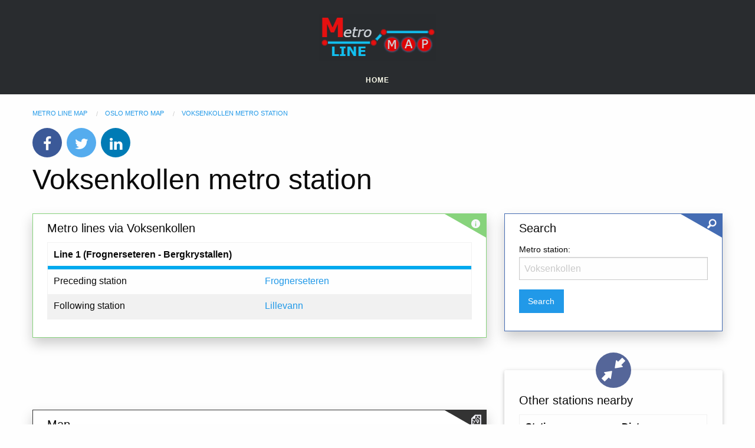

--- FILE ---
content_type: text/html; charset=UTF-8
request_url: https://www.metrolinemap.com/station/oslo/voksenkollen/
body_size: 31223
content:
<!doctype html>
<html class="no-js" lang="en" dir="ltr">
<head>
<meta charset="utf-8">
<meta http-equiv="x-ua-compatible" content="ie=edge">
<meta name="viewport" content="width=device-width, initial-scale=1.0">
<meta name="description" content="Voksenkollen metro station's location and serving lines in Oslo Metro system map.">
<link rel="canonical" href="https://www.metrolinemap.com/station/oslo/voksenkollen/">
<title>Voksenkollen metro station - Oslo Metro | Metro Line Map</title>
<link rel="icon" type="image/png" href="https://www.metrolinemap.com/images/favicon-32x32.png" sizes="32x32">
<link rel="icon" type="image/png" href="https://www.metrolinemap.com/images/favicon-16x16.png" sizes="16x16">
<link rel="apple-touch-icon" sizes="57x57" href="https://www.metrolinemap.com/images/metrolinemap_57x57.png">
<link rel="apple-touch-icon" sizes="72x72" href="https://www.metrolinemap.com/images/metrolinemap_76x76.png">
<link rel="apple-touch-icon" sizes="120x120" href="https://www.metrolinemap.com/images/metrolinemap_120x120.png">
<link rel="apple-touch-icon" sizes="152x152" href="https://www.metrolinemap.com/images/metrolinemap_152x152.png">
<link rel="apple-touch-icon" sizes="167x167" href="https://www.metrolinemap.com/images/metrolinemap_167x167.png">
<link rel="apple-touch-icon" sizes="180x180" href="https://www.metrolinemap.com/images/metrolinemap_180x180.png">
<link rel="icon" sizes="192x192" href="https://www.metrolinemap.com/images/icon-hd.png">
<link rel="icon" sizes="128x128" href="https://www.metrolinemap.com/images/icon.png">
<meta property="og:locale" content="en_US">
<meta property="og:type" content="article">
<meta property="og:title" content="Voksenkollen metro station  - Oslo Metro">
<meta property="og:description" content="Voksenkollen metro station's location and serving lines in Oslo Metro system map.">
<meta property="og:url" content="https://www.metrolinemap.com/station/oslo/voksenkollen/">
<meta property="og:site_name" content="Metro Line Map">
<meta property="og:image" content="https://www.metrolinemap.com/images/metrolinemap_300x300.png">
<meta property="og:image:secure_url" content="https://www.metrolinemap.com/images/metrolinemap_300x300.png">
<meta property="og:image:width" content="300">
<meta property="og:image:height" content="300">
<link rel="stylesheet" href="https://cdn.jsdelivr.net/foundation/6.2.4/foundation.min.css">
<link rel="stylesheet" href="https://www.metrolinemap.com/css/app007.min.css">
<link rel="stylesheet" href="https://cdn.jsdelivr.net/foundation-icons/3.0/foundation-icons.min.css">
<link rel="stylesheet" href="https://cdnjs.cloudflare.com/ajax/libs/font-awesome/4.7.0/css/font-awesome.min.css">
<link rel="stylesheet" href="https://unpkg.com/leaflet@1.7.1/dist/leaflet.css">
<link rel="stylesheet" href="/css/leafletmod.min.css">
<script src="https://ajax.googleapis.com/ajax/libs/jquery/3.6.1/jquery.min.js"></script>
<script src="https://www.metrolinemap.com/js/vendor/what-input.min.js"></script>
<script src="https://cdn.jsdelivr.net/foundation/6.2.4/foundation.min.js"></script>
<script src="https://www.metrolinemap.com/js/jquery.autocomplete2.min.js"></script>
<script async=true>
(function() {
  var host = "www.themoneytizer.com";
  var element = document.createElement('script');
  var firstScript = document.getElementsByTagName('script')[0];
  var url = 'https://cmp.inmobi.com'
    .concat('/choice/', '6Fv0cGNfc_bw8', '/', host, '/choice.js?tag_version=V3');
  var uspTries = 0;
  var uspTriesLimit = 3;
  element.async = true;
  element.type = 'text/javascript';
  element.src = url;

  firstScript.parentNode.insertBefore(element, firstScript);

  function makeStub() {
    var TCF_LOCATOR_NAME = '__tcfapiLocator';
    var queue = [];
    var win = window;
    var cmpFrame;

    function addFrame() {
      var doc = win.document;
      var otherCMP = !!(win.frames[TCF_LOCATOR_NAME]);

      if (!otherCMP) {
        if (doc.body) {
          var iframe = doc.createElement('iframe');

          iframe.style.cssText = 'display:none';
          iframe.name = TCF_LOCATOR_NAME;
          doc.body.appendChild(iframe);
        } else {
          setTimeout(addFrame, 5);
        }
      }
      return !otherCMP;
    }

    function tcfAPIHandler() {
      var gdprApplies;
      var args = arguments;

      if (!args.length) {
        return queue;
      } else if (args[0] === 'setGdprApplies') {
        if (
          args.length > 3 &&
          args[2] === 2 &&
          typeof args[3] === 'boolean'
        ) {
          gdprApplies = args[3];
          if (typeof args[2] === 'function') {
            args[2]('set', true);
          }
        }
      } else if (args[0] === 'ping') {
        var retr = {
          gdprApplies: gdprApplies,
          cmpLoaded: false,
          cmpStatus: 'stub'
        };

        if (typeof args[2] === 'function') {
          args[2](retr);
        }
      } else {
        if(args[0] === 'init' && typeof args[3] === 'object') {
          args[3] = Object.assign(args[3], { tag_version: 'V3' });
        }
        queue.push(args);
      }
    }

    function postMessageEventHandler(event) {
      var msgIsString = typeof event.data === 'string';
      var json = {};

      try {
        if (msgIsString) {
          json = JSON.parse(event.data);
        } else {
          json = event.data;
        }
      } catch (ignore) {}

      var payload = json.__tcfapiCall;

      if (payload) {
        window.__tcfapi(
          payload.command,
          payload.version,
          function(retValue, success) {
            var returnMsg = {
              __tcfapiReturn: {
                returnValue: retValue,
                success: success,
                callId: payload.callId
              }
            };
            if (msgIsString) {
              returnMsg = JSON.stringify(returnMsg);
            }
            if (event && event.source && event.source.postMessage) {
              event.source.postMessage(returnMsg, '*');
            }
          },
          payload.parameter
        );
      }
    }

    while (win) {
      try {
        if (win.frames[TCF_LOCATOR_NAME]) {
          cmpFrame = win;
          break;
        }
      } catch (ignore) {}

      if (win === window.top) {
        break;
      }
      win = win.parent;
    }
    if (!cmpFrame) {
      addFrame();
      win.__tcfapi = tcfAPIHandler;
      win.addEventListener('message', postMessageEventHandler, false);
    }
  };

  makeStub();

  var uspStubFunction = function() {
    var arg = arguments;
    if (typeof window.__uspapi !== uspStubFunction) {
      setTimeout(function() {
        if (typeof window.__uspapi !== 'undefined') {
          window.__uspapi.apply(window.__uspapi, arg);
        }
      }, 500);
    }
  };

  var checkIfUspIsReady = function() {
    uspTries++;
    if (window.__uspapi === uspStubFunction && uspTries < uspTriesLimit) {
      console.warn('USP is not accessible');
    } else {
      clearInterval(uspInterval);
    }
  };

  if (typeof window.__uspapi === 'undefined') {
    window.__uspapi = uspStubFunction;
    var uspInterval = setInterval(checkIfUspIsReady, 6000);
  }
})();
</script>
</head>
<body>
<header class="header">
<img src="https://www.metrolinemap.com/images/metrolinemap.png" alt="Metro line map logo" height="80" width="200" class="logotop">
<ul class="header-subnav">
<li><a href="https://www.metrolinemap.com/">Home</a></li>
</ul>
</header>
<br>
<div class="row column">      
<div class="row">
<div class="small-12 large-12 columns">
<nav>
<ol itemscope itemtype="http://schema.org/BreadcrumbList" class="breadcrumbs">
<li itemprop="itemListElement" itemscope
itemtype="http://schema.org/ListItem">
<a itemprop="item" href="https://www.metrolinemap.com/">
<span itemprop="name">Metro Line Map</span></a>
<meta itemprop="position" content="1">
</li>
<li itemprop="itemListElement" itemscope
itemtype="http://schema.org/ListItem">
<a itemprop="item" href="https://www.metrolinemap.com/metro/oslo/">
<span itemprop="name">Oslo Metro Map</span></a>
<meta itemprop="position" content="2">
</li>
<li itemprop="itemListElement" itemscope
itemtype="http://schema.org/ListItem">
<a itemprop="item" href="https://www.metrolinemap.com/station/oslo/voksenkollen/">
<span itemprop="name">Voksenkollen metro station</span></a>
<meta itemprop="position" content="3">
</li>
</ol>
</nav>
<div class="row">
<div class="large-12 columns">
<div class="rounded-social-buttons">
<a href="https://www.facebook.com/sharer.php?u=https://www.metrolinemap.com/station/oslo/voksenkollen/" class="social-button facebook" rel="nofollow" target="_blank" title="Share on Facebook"></a>
<a href="https://twitter.com/share?url=https://www.metrolinemap.com/station/oslo/voksenkollen/" class="social-button twitter" rel="nofollow" target="_blank" title="Share on Twitter"></a>
<a href="http://www.linkedin.com/shareArticle?mini=true&url=https://www.metrolinemap.com/station/oslo/voksenkollen/" class="social-button linkedin" rel="nofollow" target="_blank" title="Share on LinkedIn"></a>
</div>
</div>
</div>
<h1>Voksenkollen metro station</h1>
</div>
</div>
</div>
<div class="row">
<div class="small-12 large-8 columns">
<div class="row">
<div class="small-12 large-12 columns">
<div class="callout-card success">
<div class="card-label">
<div class="label-text">
<i class="fi-info style1 small"></i>
</div>
</div>
<div class="callout-card-content">
<h2 class="lead">Metro lines via Voksenkollen</h2>
<table class="lineinfo_table"><tr><th class="lineinfo_table_left" colspan="2">Line 1 (Frognerseteren - Bergkrystallen)</th></tr><tr><td class="lineinfo_table_linecolor" colspan="2"><div class="input-color-table"><div class="color-box-table" style="background-color: #00A9EE;"></div></div></td></tr><tr><td class="lineinfo_table_left">Preceding station</td><td><a href="https://www.metrolinemap.com/station/oslo/frognerseteren/">Frognerseteren</a></td></tr><tr><td class="lineinfo_table_left">Following station</td><td><a href="https://www.metrolinemap.com/station/oslo/lillevann/">Lillevann</a></td></tr></table></div>
</div>

<div class="row">
<div class="small-12 large-12 columns">
<div id="110521-1"><script src="//ads.themoneytizer.com/s/gen.js?type=1"></script><script src="//ads.themoneytizer.com/s/requestform.js?siteId=110521&formatId=1"></script></div>
</div>
</div>

<div class="row">
<div class="small-12 large-12 columns">
<div class="callout-card">
<div class="card-label">
<div class="label-text">
<i class="fi-map style1 small"></i>
</div>
</div>
<div class="callout-card-content">
<h2 class="lead">Map</h2>
<div id="mapc">
<script src="/js/leafletmod.min.js"></script>
<script>
var metroStations = {
"type": "FeatureCollection",
"features": [
{ "type": "Feature", "properties": { "id": "4800", "stationName": "Ammerud", "stationConnections": "<span class='input-color5'><span title='Line 4' class='color-box5' style='background-color: #004296;cursor: help'>4</span></span><span class='input-color5'><span title='Line 5' class='color-box5' style='background-color: #4AAC30;cursor: help'>5</span></span>", "stationUrl": "https://www.metrolinemap.com/station/oslo/ammerud/" }, "geometry": { "type": "Point", "coordinates": [10.871942639351, 59.958251662991] } },
{ "type": "Feature", "properties": { "id": "4784", "stationName": "Åsjordet", "stationConnections": "<span class='input-color5'><span title='Line 3' class='color-box5' style='background-color: #B800F1;cursor: help'>3</span></span>", "stationUrl": "https://www.metrolinemap.com/station/oslo/asjordet/" }, "geometry": { "type": "Point", "coordinates": [10.648143142462, 59.928848835716] } },
{ "type": "Feature", "properties": { "id": "4777", "stationName": "Avløs", "stationConnections": "<span class='input-color5'><span title='Line 3' class='color-box5' style='background-color: #B800F1;cursor: help'>3</span></span>", "stationUrl": "https://www.metrolinemap.com/station/oslo/avlos/" }, "geometry": { "type": "Point", "coordinates": [10.548315346241, 59.913095572489] } },
{ "type": "Feature", "properties": { "id": "4780", "stationName": "Bekkestua", "stationConnections": "<span class='input-color5'><span title='Line 3' class='color-box5' style='background-color: #B800F1;cursor: help'>3</span></span>", "stationUrl": "https://www.metrolinemap.com/station/oslo/bekkestua/" }, "geometry": { "type": "Point", "coordinates": [10.589767545462, 59.917211218149] } },
{ "type": "Feature", "properties": { "id": "4820", "stationName": "Berg", "stationConnections": "<span class='input-color5'><span title='Line 5' class='color-box5' style='background-color: #4AAC30;cursor: help'>5</span></span>", "stationUrl": "https://www.metrolinemap.com/station/oslo/berg/" }, "geometry": { "type": "Point", "coordinates": [10.745359808207, 59.951263548563] } },
{ "type": "Feature", "properties": { "id": "4756", "stationName": "Bergkrystallen", "stationConnections": "<span class='input-color5'><span title='Line 1' class='color-box5' style='background-color: #00A9EE;cursor: help'>1</span></span><span class='input-color5'><span title='Line 4' class='color-box5' style='background-color: #004296;cursor: help'>4</span></span>", "stationUrl": "https://www.metrolinemap.com/station/oslo/bergkrystallen/" }, "geometry": { "type": "Point", "coordinates": [10.820952504873, 59.867152089638] } },
{ "type": "Feature", "properties": { "id": "4728", "stationName": "Besserud", "stationConnections": "<span class='input-color5'><span title='Line 1' class='color-box5' style='background-color: #00A9EE;cursor: help'>1</span></span>", "stationUrl": "https://www.metrolinemap.com/station/oslo/besserud/" }, "geometry": { "type": "Point", "coordinates": [10.673355907202, 59.957696277902] } },
{ "type": "Feature", "properties": { "id": "4783", "stationName": "Bjørnsletta", "stationConnections": "<span class='input-color5'><span title='Line 3' class='color-box5' style='background-color: #B800F1;cursor: help'>3</span></span>", "stationUrl": "https://www.metrolinemap.com/station/oslo/bjornsletta/" }, "geometry": { "type": "Point", "coordinates": [10.634470582008, 59.926524998986] } },
{ "type": "Feature", "properties": { "id": "4814", "stationName": "Blindern", "stationConnections": "<span class='input-color5'><span title='Line 4' class='color-box5' style='background-color: #004296;cursor: help'>4</span></span><span class='input-color5'><span title='Line 5' class='color-box5' style='background-color: #4AAC30;cursor: help'>5</span></span><span class='input-color5'><span title='Line 5' class='color-box5' style='background-color: #4AAC30;cursor: help'>5</span></span>", "stationUrl": "https://www.metrolinemap.com/station/oslo/blindern/" }, "geometry": { "type": "Point", "coordinates": [10.716074109077, 59.940133056727] } },
{ "type": "Feature", "properties": { "id": "4792", "stationName": "Bogerud", "stationConnections": "<span class='input-color5'><span title='Line 3' class='color-box5' style='background-color: #B800F1;cursor: help'>3</span></span>", "stationUrl": "https://www.metrolinemap.com/station/oslo/bogerud/" }, "geometry": { "type": "Point", "coordinates": [10.842116475105, 59.876216883807] } },
{ "type": "Feature", "properties": { "id": "4766", "stationName": "Borgen", "stationConnections": "<span class='input-color5'><span title='Line 2' class='color-box5' style='background-color: #E74D14;cursor: help'>2</span></span><span class='input-color5'><span title='Line 3' class='color-box5' style='background-color: #B800F1;cursor: help'>3</span></span>", "stationUrl": "https://www.metrolinemap.com/station/oslo/borgen/" }, "geometry": { "type": "Point", "coordinates": [10.695635676384, 59.934621433767] } },
{ "type": "Feature", "properties": { "id": "4752", "stationName": "Brattlikollen", "stationConnections": "<span class='input-color5'><span title='Line 1' class='color-box5' style='background-color: #00A9EE;cursor: help'>1</span></span><span class='input-color5'><span title='Line 4' class='color-box5' style='background-color: #004296;cursor: help'>4</span></span>", "stationUrl": "https://www.metrolinemap.com/station/oslo/brattlikollen/" }, "geometry": { "type": "Point", "coordinates": [10.801077336073, 59.887401122696] } },
{ "type": "Feature", "properties": { "id": "4748", "stationName": "Brynseng", "stationConnections": "<span class='input-color5'><span title='Line 1' class='color-box5' style='background-color: #00A9EE;cursor: help'>1</span></span><span class='input-color5'><span title='Line 2' class='color-box5' style='background-color: #E74D14;cursor: help'>2</span></span><span class='input-color5'><span title='Line 3' class='color-box5' style='background-color: #B800F1;cursor: help'>3</span></span><span class='input-color5'><span title='Line 4' class='color-box5' style='background-color: #004296;cursor: help'>4</span></span>", "stationUrl": "https://www.metrolinemap.com/station/oslo/brynseng/" }, "geometry": { "type": "Point", "coordinates": [10.811917483807, 59.909185707356] } },
{ "type": "Feature", "properties": { "id": "4791", "stationName": "Bøler", "stationConnections": "<span class='input-color5'><span title='Line 3' class='color-box5' style='background-color: #B800F1;cursor: help'>3</span></span>", "stationUrl": "https://www.metrolinemap.com/station/oslo/boler/" }, "geometry": { "type": "Point", "coordinates": [10.845545679331, 59.88427445297] } },
{ "type": "Feature", "properties": { "id": "4821", "stationName": "Carl Berners plass", "stationConnections": "<span class='input-color5'><span title='Line 5' class='color-box5' style='background-color: #4AAC30;cursor: help'>5</span></span><span class='input-color5'><span title='Line 5' class='color-box5' style='background-color: #4AAC30;cursor: help'>5</span></span>", "stationUrl": "https://www.metrolinemap.com/station/oslo/carl-berners-plass/" }, "geometry": { "type": "Point", "coordinates": [10.779634416103, 59.925828621577] } },
{ "type": "Feature", "properties": { "id": "4759", "stationName": "Eiksmarka", "stationConnections": "<span class='input-color5'><span title='Line 2' class='color-box5' style='background-color: #E74D14;cursor: help'>2</span></span>", "stationUrl": "https://www.metrolinemap.com/station/oslo/eiksmarka/" }, "geometry": { "type": "Point", "coordinates": [10.623957663774, 59.947309420668] } },
{ "type": "Feature", "properties": { "id": "4760", "stationName": "Ekraveien", "stationConnections": "<span class='input-color5'><span title='Line 2' class='color-box5' style='background-color: #E74D14;cursor: help'>2</span></span>", "stationUrl": "https://www.metrolinemap.com/station/oslo/ekraveien/" }, "geometry": { "type": "Point", "coordinates": [10.637706667185, 59.949784248166] } },
{ "type": "Feature", "properties": { "id": "4773", "stationName": "Ellingsrudåsen", "stationConnections": "<span class='input-color5'><span title='Line 2' class='color-box5' style='background-color: #E74D14;cursor: help'>2</span></span>", "stationUrl": "https://www.metrolinemap.com/station/oslo/ellingsrudasen/" }, "geometry": { "type": "Point", "coordinates": [10.916626900434, 59.936499948916] } },
{ "type": "Feature", "properties": { "id": "4746", "stationName": "Ensjø ", "stationConnections": "<span class='input-color5'><span title='Line 1' class='color-box5' style='background-color: #00A9EE;cursor: help'>1</span></span><span class='input-color5'><span title='Line 2' class='color-box5' style='background-color: #E74D14;cursor: help'>2</span></span><span class='input-color5'><span title='Line 3' class='color-box5' style='background-color: #B800F1;cursor: help'>3</span></span><span class='input-color5'><span title='Line 4' class='color-box5' style='background-color: #004296;cursor: help'>4</span></span>", "stationUrl": "https://www.metrolinemap.com/station/oslo/ensjo/" }, "geometry": { "type": "Point", "coordinates": [10.787828564644, 59.91373009579] } },
{ "type": "Feature", "properties": { "id": "4813", "stationName": "Forskningsparken", "stationConnections": "<span class='input-color5'><span title='Line 4' class='color-box5' style='background-color: #004296;cursor: help'>4</span></span><span class='input-color5'><span title='Line 5' class='color-box5' style='background-color: #4AAC30;cursor: help'>5</span></span><span class='input-color5'><span title='Line 5' class='color-box5' style='background-color: #4AAC30;cursor: help'>5</span></span>", "stationUrl": "https://www.metrolinemap.com/station/oslo/forskningsparken/" }, "geometry": { "type": "Point", "coordinates": [10.720853805542, 59.943703969503] } },
{ "type": "Feature", "properties": { "id": "4722", "stationName": "Frognerseteren", "stationConnections": "<span class='input-color5'><span title='Line 1' class='color-box5' style='background-color: #00A9EE;cursor: help'>1</span></span>", "stationUrl": "https://www.metrolinemap.com/station/oslo/frognerseteren/" }, "geometry": { "type": "Point", "coordinates": [10.676636248827, 59.979098063794] } },
{ "type": "Feature", "properties": { "id": "4739", "stationName": "Frøen", "stationConnections": "<span class='input-color5'><span title='Line 1' class='color-box5' style='background-color: #00A9EE;cursor: help'>1</span></span>", "stationUrl": "https://www.metrolinemap.com/station/oslo/froen/" }, "geometry": { "type": "Point", "coordinates": [10.709001123905, 59.934481548858] } },
{ "type": "Feature", "properties": { "id": "4772", "stationName": "Furuset", "stationConnections": "<span class='input-color5'><span title='Line 2' class='color-box5' style='background-color: #E74D14;cursor: help'>2</span></span>", "stationUrl": "https://www.metrolinemap.com/station/oslo/furuset/" }, "geometry": { "type": "Point", "coordinates": [10.896440595388, 59.941068139719] } },
{ "type": "Feature", "properties": { "id": "4736", "stationName": "Gaustad", "stationConnections": "<span class='input-color5'><span title='Line 1' class='color-box5' style='background-color: #00A9EE;cursor: help'>1</span></span>", "stationUrl": "https://www.metrolinemap.com/station/oslo/gaustad/" }, "geometry": { "type": "Point", "coordinates": [10.710385143757, 59.946090273734] } },
{ "type": "Feature", "properties": { "id": "4776", "stationName": "Gjettum", "stationConnections": "<span class='input-color5'><span title='Line 3' class='color-box5' style='background-color: #B800F1;cursor: help'>3</span></span>", "stationUrl": "https://www.metrolinemap.com/station/oslo/gjettum/" }, "geometry": { "type": "Point", "coordinates": [10.530683845282, 59.908528235409] } },
{ "type": "Feature", "properties": { "id": "4779", "stationName": "Gjønnes", "stationConnections": "<span class='input-color5'><span title='Line 3' class='color-box5' style='background-color: #B800F1;cursor: help'>3</span></span>", "stationUrl": "https://www.metrolinemap.com/station/oslo/gjonnes/" }, "geometry": { "type": "Point", "coordinates": [10.580087453127, 59.915062030068] } },
{ "type": "Feature", "properties": { "id": "4787", "stationName": "Godlia", "stationConnections": "<span class='input-color5'><span title='Line 3' class='color-box5' style='background-color: #B800F1;cursor: help'>3</span></span>", "stationUrl": "https://www.metrolinemap.com/station/oslo/godlia/" }, "geometry": { "type": "Point", "coordinates": [10.835897773504, 59.907200880216] } },
{ "type": "Feature", "properties": { "id": "4733", "stationName": "Gråkammen", "stationConnections": "<span class='input-color5'><span title='Line 1' class='color-box5' style='background-color: #00A9EE;cursor: help'>1</span></span>", "stationUrl": "https://www.metrolinemap.com/station/oslo/grakammen/" }, "geometry": { "type": "Point", "coordinates": [10.701423883438, 59.954901753233] } },
{ "type": "Feature", "properties": { "id": "4799", "stationName": "Grorud", "stationConnections": "<span class='input-color5'><span title='Line 4' class='color-box5' style='background-color: #004296;cursor: help'>4</span></span><span class='input-color5'><span title='Line 5' class='color-box5' style='background-color: #4AAC30;cursor: help'>5</span></span>", "stationUrl": "https://www.metrolinemap.com/station/oslo/grorud/" }, "geometry": { "type": "Point", "coordinates": [10.880697369576, 59.961421182989] } },
{ "type": "Feature", "properties": { "id": "4744", "stationName": "Grønland", "stationConnections": "<span class='input-color5'><span title='Line 1' class='color-box5' style='background-color: #00A9EE;cursor: help'>1</span></span><span class='input-color5'><span title='Line 2' class='color-box5' style='background-color: #E74D14;cursor: help'>2</span></span><span class='input-color5'><span title='Line 3' class='color-box5' style='background-color: #B800F1;cursor: help'>3</span></span><span class='input-color5'><span title='Line 4' class='color-box5' style='background-color: #004296;cursor: help'>4</span></span><span class='input-color5'><span title='Line 5' class='color-box5' style='background-color: #4AAC30;cursor: help'>5</span></span><span class='input-color5'><span title='Line 5' class='color-box5' style='background-color: #4AAC30;cursor: help'>5</span></span>", "stationUrl": "https://www.metrolinemap.com/station/oslo/gronland/" }, "geometry": { "type": "Point", "coordinates": [10.760158896446, 59.912793568328] } },
{ "type": "Feature", "properties": { "id": "4732", "stationName": "Gulleråsen", "stationConnections": "<span class='input-color5'><span title='Line 1' class='color-box5' style='background-color: #00A9EE;cursor: help'>1</span></span>", "stationUrl": "https://www.metrolinemap.com/station/oslo/gullerasen/" }, "geometry": { "type": "Point", "coordinates": [10.69702103734, 59.95572428923] } },
{ "type": "Feature", "properties": { "id": "4822", "stationName": "Hasle", "stationConnections": "<span class='input-color5'><span title='Line 5' class='color-box5' style='background-color: #4AAC30;cursor: help'>5</span></span>", "stationUrl": "https://www.metrolinemap.com/station/oslo/hasle/" }, "geometry": { "type": "Point", "coordinates": [10.794717818499, 59.92436418097] } },
{ "type": "Feature", "properties": { "id": "4778", "stationName": "Haslum", "stationConnections": "<span class='input-color5'><span title='Line 3' class='color-box5' style='background-color: #B800F1;cursor: help'>3</span></span>", "stationUrl": "https://www.metrolinemap.com/station/oslo/haslum/" }, "geometry": { "type": "Point", "coordinates": [10.565289705992, 59.915147408664] } },
{ "type": "Feature", "properties": { "id": "4775", "stationName": "Hauger", "stationConnections": "<span class='input-color5'><span title='Line 3' class='color-box5' style='background-color: #B800F1;cursor: help'>3</span></span>", "stationUrl": "https://www.metrolinemap.com/station/oslo/hauger/" }, "geometry": { "type": "Point", "coordinates": [10.509957075119, 59.911133704884] } },
{ "type": "Feature", "properties": { "id": "4769", "stationName": "Haugerud", "stationConnections": "<span class='input-color5'><span title='Line 2' class='color-box5' style='background-color: #E74D14;cursor: help'>2</span></span>", "stationUrl": "https://www.metrolinemap.com/station/oslo/haugerud/" }, "geometry": { "type": "Point", "coordinates": [10.854539126158, 59.92213560792] } },
{ "type": "Feature", "properties": { "id": "4767", "stationName": "Hellerud", "stationConnections": "<span class='input-color5'><span title='Line 2' class='color-box5' style='background-color: #E74D14;cursor: help'>2</span></span><span class='input-color5'><span title='Line 3' class='color-box5' style='background-color: #B800F1;cursor: help'>3</span></span>", "stationUrl": "https://www.metrolinemap.com/station/oslo/hellerud/" }, "geometry": { "type": "Point", "coordinates": [10.829835981131, 59.910066663785] } },
{ "type": "Feature", "properties": { "id": "4747", "stationName": "Helsfyr", "stationConnections": "<span class='input-color5'><span title='Line 1' class='color-box5' style='background-color: #00A9EE;cursor: help'>1</span></span><span class='input-color5'><span title='Line 2' class='color-box5' style='background-color: #E74D14;cursor: help'>2</span></span><span class='input-color5'><span title='Line 3' class='color-box5' style='background-color: #B800F1;cursor: help'>3</span></span><span class='input-color5'><span title='Line 4' class='color-box5' style='background-color: #004296;cursor: help'>4</span></span>", "stationUrl": "https://www.metrolinemap.com/station/oslo/helsfyr/" }, "geometry": { "type": "Point", "coordinates": [10.801025032997, 59.91275121219] } },
{ "type": "Feature", "properties": { "id": "4763", "stationName": "Holmen", "stationConnections": "<span class='input-color5'><span title='Line 2' class='color-box5' style='background-color: #E74D14;cursor: help'>2</span></span>", "stationUrl": "https://www.metrolinemap.com/station/oslo/holmen/" }, "geometry": { "type": "Point", "coordinates": [10.667707175016, 59.945898988888] } },
{ "type": "Feature", "properties": { "id": "4727", "stationName": "Holmenkollen", "stationConnections": "<span class='input-color5'><span title='Line 1' class='color-box5' style='background-color: #00A9EE;cursor: help'>1</span></span>", "stationUrl": "https://www.metrolinemap.com/station/oslo/holmenkollen/" }, "geometry": { "type": "Point", "coordinates": [10.66272765398, 59.960310643747] } },
{ "type": "Feature", "properties": { "id": "4817", "stationName": "Holstein", "stationConnections": "<span class='input-color5'><span title='Line 5' class='color-box5' style='background-color: #4AAC30;cursor: help'>5</span></span>", "stationUrl": "https://www.metrolinemap.com/station/oslo/holstein/" }, "geometry": { "type": "Point", "coordinates": [10.740932822227, 59.960440885611] } },
{ "type": "Feature", "properties": { "id": "4762", "stationName": "Hovseter", "stationConnections": "<span class='input-color5'><span title='Line 2' class='color-box5' style='background-color: #E74D14;cursor: help'>2</span></span>", "stationUrl": "https://www.metrolinemap.com/station/oslo/hovseter/" }, "geometry": { "type": "Point", "coordinates": [10.65488755703, 59.946365109757] } },
{ "type": "Feature", "properties": { "id": "4749", "stationName": "Høyenhall", "stationConnections": "<span class='input-color5'><span title='Line 1' class='color-box5' style='background-color: #00A9EE;cursor: help'>1</span></span><span class='input-color5'><span title='Line 4' class='color-box5' style='background-color: #004296;cursor: help'>4</span></span>", "stationUrl": "https://www.metrolinemap.com/station/oslo/hoyenhall/" }, "geometry": { "type": "Point", "coordinates": [10.819793790579, 59.905906288219] } },
{ "type": "Feature", "properties": { "id": "4782", "stationName": "Jar", "stationConnections": "<span class='input-color5'><span title='Line 3' class='color-box5' style='background-color: #B800F1;cursor: help'>3</span></span>", "stationUrl": "https://www.metrolinemap.com/station/oslo/jar/" }, "geometry": { "type": "Point", "coordinates": [10.618325024843, 59.925766927639] } },
{ "type": "Feature", "properties": { "id": "4743", "stationName": "Jernbanetorget", "stationConnections": "<span class='input-color5'><span title='Line 1' class='color-box5' style='background-color: #00A9EE;cursor: help'>1</span></span><span class='input-color5'><span title='Line 2' class='color-box5' style='background-color: #E74D14;cursor: help'>2</span></span><span class='input-color5'><span title='Line 3' class='color-box5' style='background-color: #B800F1;cursor: help'>3</span></span><span class='input-color5'><span title='Line 4' class='color-box5' style='background-color: #004296;cursor: help'>4</span></span><span class='input-color5'><span title='Line 5' class='color-box5' style='background-color: #4AAC30;cursor: help'>5</span></span><span class='input-color5'><span title='Line 5' class='color-box5' style='background-color: #4AAC30;cursor: help'>5</span></span>", "stationUrl": "https://www.metrolinemap.com/station/oslo/jernbanetorget/" }, "geometry": { "type": "Point", "coordinates": [10.751688480377, 59.912204745942] } },
{ "type": "Feature", "properties": { "id": "4801", "stationName": "Kalbakken", "stationConnections": "<span class='input-color5'><span title='Line 4' class='color-box5' style='background-color: #004296;cursor: help'>4</span></span><span class='input-color5'><span title='Line 5' class='color-box5' style='background-color: #4AAC30;cursor: help'>5</span></span>", "stationUrl": "https://www.metrolinemap.com/station/oslo/kalbakken/" }, "geometry": { "type": "Point", "coordinates": [10.866952389479, 59.954777665845] } },
{ "type": "Feature", "properties": { "id": "4753", "stationName": "Karlsrud", "stationConnections": "<span class='input-color5'><span title='Line 1' class='color-box5' style='background-color: #00A9EE;cursor: help'>1</span></span><span class='input-color5'><span title='Line 4' class='color-box5' style='background-color: #004296;cursor: help'>4</span></span>", "stationUrl": "https://www.metrolinemap.com/station/oslo/karlsrud/" }, "geometry": { "type": "Point", "coordinates": [10.805274993181, 59.880717869068] } },
{ "type": "Feature", "properties": { "id": "4774", "stationName": "Kolsås", "stationConnections": "<span class='input-color5'><span title='Line 3' class='color-box5' style='background-color: #B800F1;cursor: help'>3</span></span>", "stationUrl": "https://www.metrolinemap.com/station/oslo/kolsas/" }, "geometry": { "type": "Point", "coordinates": [10.501710623503, 59.914061000066] } },
{ "type": "Feature", "properties": { "id": "4816", "stationName": "Kringsjå", "stationConnections": "<span class='input-color5'><span title='Line 5' class='color-box5' style='background-color: #4AAC30;cursor: help'>5</span></span>", "stationUrl": "https://www.metrolinemap.com/station/oslo/kringsja/" }, "geometry": { "type": "Point", "coordinates": [10.734936743975, 59.963667927067] } },
{ "type": "Feature", "properties": { "id": "4754", "stationName": "Lambertseter", "stationConnections": "<span class='input-color5'><span title='Line 1' class='color-box5' style='background-color: #00A9EE;cursor: help'>1</span></span><span class='input-color5'><span title='Line 4' class='color-box5' style='background-color: #004296;cursor: help'>4</span></span>", "stationUrl": "https://www.metrolinemap.com/station/oslo/lambertseter/" }, "geometry": { "type": "Point", "coordinates": [10.810367166996, 59.873362853053] } },
{ "type": "Feature", "properties": { "id": "4758", "stationName": "Lijordet", "stationConnections": "<span class='input-color5'><span title='Line 2' class='color-box5' style='background-color: #E74D14;cursor: help'>2</span></span>", "stationUrl": "https://www.metrolinemap.com/station/oslo/lijordet/" }, "geometry": { "type": "Point", "coordinates": [10.616495758295, 59.940884080669] } },
{ "type": "Feature", "properties": { "id": "4724", "stationName": "Lillevann", "stationConnections": "<span class='input-color5'><span title='Line 1' class='color-box5' style='background-color: #00A9EE;cursor: help'>1</span></span>", "stationUrl": "https://www.metrolinemap.com/station/oslo/lillevann/" }, "geometry": { "type": "Point", "coordinates": [10.652617067099, 59.980716954874] } },
{ "type": "Feature", "properties": { "id": "4771", "stationName": "Lindeberg", "stationConnections": "<span class='input-color5'><span title='Line 2' class='color-box5' style='background-color: #E74D14;cursor: help'>2</span></span>", "stationUrl": "https://www.metrolinemap.com/station/oslo/lindeberg/" }, "geometry": { "type": "Point", "coordinates": [10.882734507322, 59.933139911692] } },
{ "type": "Feature", "properties": { "id": "4804", "stationName": "Linderud", "stationConnections": "<span class='input-color5'><span title='Line 4' class='color-box5' style='background-color: #004296;cursor: help'>4</span></span><span class='input-color5'><span title='Line 5' class='color-box5' style='background-color: #4AAC30;cursor: help'>5</span></span>", "stationUrl": "https://www.metrolinemap.com/station/oslo/linderud/" }, "geometry": { "type": "Point", "coordinates": [10.838504880667, 59.940988873538] } },
{ "type": "Feature", "properties": { "id": "4808", "stationName": "Løren", "stationConnections": "<span class='input-color5'><span title='Line 4' class='color-box5' style='background-color: #004296;cursor: help'>4</span></span>", "stationUrl": "https://www.metrolinemap.com/station/oslo/loren/" }, "geometry": { "type": "Point", "coordinates": [10.790316313505, 59.929823885703] } },
{ "type": "Feature", "properties": { "id": "4740", "stationName": "Majorstuen", "stationConnections": "<span class='input-color5'><span title='Line 1' class='color-box5' style='background-color: #00A9EE;cursor: help'>1</span></span><span class='input-color5'><span title='Line 2' class='color-box5' style='background-color: #E74D14;cursor: help'>2</span></span><span class='input-color5'><span title='Line 3' class='color-box5' style='background-color: #B800F1;cursor: help'>3</span></span><span class='input-color5'><span title='Line 4' class='color-box5' style='background-color: #004296;cursor: help'>4</span></span><span class='input-color5'><span title='Line 5' class='color-box5' style='background-color: #4AAC30;cursor: help'>5</span></span><span class='input-color5'><span title='Line 5' class='color-box5' style='background-color: #4AAC30;cursor: help'>5</span></span>", "stationUrl": "https://www.metrolinemap.com/station/oslo/majorstuen/" }, "geometry": { "type": "Point", "coordinates": [10.714336037636, 59.930386322358] } },
{ "type": "Feature", "properties": { "id": "4764", "stationName": "Makrellbekken", "stationConnections": "<span class='input-color5'><span title='Line 2' class='color-box5' style='background-color: #E74D14;cursor: help'>2</span></span>", "stationUrl": "https://www.metrolinemap.com/station/oslo/makrellbekken/" }, "geometry": { "type": "Point", "coordinates": [10.673848092556, 59.941755329261] } },
{ "type": "Feature", "properties": { "id": "4750", "stationName": "Manglerud", "stationConnections": "<span class='input-color5'><span title='Line 1' class='color-box5' style='background-color: #00A9EE;cursor: help'>1</span></span><span class='input-color5'><span title='Line 4' class='color-box5' style='background-color: #004296;cursor: help'>4</span></span>", "stationUrl": "https://www.metrolinemap.com/station/oslo/manglerud/" }, "geometry": { "type": "Point", "coordinates": [10.812752991915, 59.898000595254] } },
{ "type": "Feature", "properties": { "id": "4729", "stationName": "Midtstuen", "stationConnections": "<span class='input-color5'><span title='Line 1' class='color-box5' style='background-color: #00A9EE;cursor: help'>1</span></span>", "stationUrl": "https://www.metrolinemap.com/station/oslo/midtstuen/" }, "geometry": { "type": "Point", "coordinates": [10.683077573776, 59.961325719418] } },
{ "type": "Feature", "properties": { "id": "4786", "stationName": "Montebello", "stationConnections": "<span class='input-color5'><span title='Line 3' class='color-box5' style='background-color: #B800F1;cursor: help'>3</span></span>", "stationUrl": "https://www.metrolinemap.com/station/oslo/montebello/" }, "geometry": { "type": "Point", "coordinates": [10.666421055794, 59.934830387213] } },
{ "type": "Feature", "properties": { "id": "4794", "stationName": "Mortensrud", "stationConnections": "<span class='input-color5'><span title='Line 3' class='color-box5' style='background-color: #B800F1;cursor: help'>3</span></span>", "stationUrl": "https://www.metrolinemap.com/station/oslo/mortensrud/" }, "geometry": { "type": "Point", "coordinates": [10.82970187068, 59.849286280427] } },
{ "type": "Feature", "properties": { "id": "4755", "stationName": "Munkelia", "stationConnections": "<span class='input-color5'><span title='Line 1' class='color-box5' style='background-color: #00A9EE;cursor: help'>1</span></span><span class='input-color5'><span title='Line 4' class='color-box5' style='background-color: #004296;cursor: help'>4</span></span>", "stationUrl": "https://www.metrolinemap.com/station/oslo/munkelia/" }, "geometry": { "type": "Point", "coordinates": [10.812596082687, 59.868960372195] } },
{ "type": "Feature", "properties": { "id": "4741", "stationName": "Nationaltheatret", "stationConnections": "<span class='input-color5'><span title='Line 1' class='color-box5' style='background-color: #00A9EE;cursor: help'>1</span></span><span class='input-color5'><span title='Line 2' class='color-box5' style='background-color: #E74D14;cursor: help'>2</span></span><span class='input-color5'><span title='Line 3' class='color-box5' style='background-color: #B800F1;cursor: help'>3</span></span><span class='input-color5'><span title='Line 4' class='color-box5' style='background-color: #004296;cursor: help'>4</span></span><span class='input-color5'><span title='Line 5' class='color-box5' style='background-color: #4AAC30;cursor: help'>5</span></span><span class='input-color5'><span title='Line 5' class='color-box5' style='background-color: #4AAC30;cursor: help'>5</span></span>", "stationUrl": "https://www.metrolinemap.com/station/oslo/nationaltheatret/" }, "geometry": { "type": "Point", "coordinates": [10.732371211052, 59.915089459085] } },
{ "type": "Feature", "properties": { "id": "4811", "stationName": "Nydalen", "stationConnections": "<span class='input-color5'><span title='Line 4' class='color-box5' style='background-color: #004296;cursor: help'>4</span></span><span class='input-color5'><span title='Line 5' class='color-box5' style='background-color: #4AAC30;cursor: help'>5</span></span>", "stationUrl": "https://www.metrolinemap.com/station/oslo/nydalen/" }, "geometry": { "type": "Point", "coordinates": [10.764294862747, 59.949651277057] } },
{ "type": "Feature", "properties": { "id": "4789", "stationName": "Oppsal", "stationConnections": "<span class='input-color5'><span title='Line 3' class='color-box5' style='background-color: #B800F1;cursor: help'>3</span></span>", "stationUrl": "https://www.metrolinemap.com/station/oslo/oppsal/" }, "geometry": { "type": "Point", "coordinates": [10.839840620756, 59.892990014194] } },
{ "type": "Feature", "properties": { "id": "4781", "stationName": "Ringstabekk", "stationConnections": "<span class='input-color5'><span title='Line 3' class='color-box5' style='background-color: #B800F1;cursor: help'>3</span></span>", "stationUrl": "https://www.metrolinemap.com/station/oslo/ringstabekk/" }, "geometry": { "type": "Point", "coordinates": [10.604384243488, 59.920123189662] } },
{ "type": "Feature", "properties": { "id": "4735", "stationName": "Ris", "stationConnections": "<span class='input-color5'><span title='Line 1' class='color-box5' style='background-color: #00A9EE;cursor: help'>1</span></span>", "stationUrl": "https://www.metrolinemap.com/station/oslo/ris/" }, "geometry": { "type": "Point", "coordinates": [10.704190582037, 59.948182381111] } },
{ "type": "Feature", "properties": { "id": "4806", "stationName": "Risløkka", "stationConnections": "<span class='input-color5'><span title='Line 4' class='color-box5' style='background-color: #004296;cursor: help'>4</span></span><span class='input-color5'><span title='Line 5' class='color-box5' style='background-color: #4AAC30;cursor: help'>5</span></span>", "stationUrl": "https://www.metrolinemap.com/station/oslo/rislokka/" }, "geometry": { "type": "Point", "coordinates": [10.82312643528, 59.932505626634] } },
{ "type": "Feature", "properties": { "id": "4797", "stationName": "Rommen", "stationConnections": "<span class='input-color5'><span title='Line 4' class='color-box5' style='background-color: #004296;cursor: help'>4</span></span><span class='input-color5'><span title='Line 5' class='color-box5' style='background-color: #4AAC30;cursor: help'>5</span></span>", "stationUrl": "https://www.metrolinemap.com/station/oslo/rommen/" }, "geometry": { "type": "Point", "coordinates": [10.909610241652, 59.962071028049] } },
{ "type": "Feature", "properties": { "id": "4798", "stationName": "Romsås", "stationConnections": "<span class='input-color5'><span title='Line 4' class='color-box5' style='background-color: #004296;cursor: help'>4</span></span><span class='input-color5'><span title='Line 5' class='color-box5' style='background-color: #4AAC30;cursor: help'>5</span></span>", "stationUrl": "https://www.metrolinemap.com/station/oslo/romsas/" }, "geometry": { "type": "Point", "coordinates": [10.892457515001, 59.962611437011] } },
{ "type": "Feature", "properties": { "id": "4751", "stationName": "Ryen", "stationConnections": "<span class='input-color5'><span title='Line 1' class='color-box5' style='background-color: #00A9EE;cursor: help'>1</span></span><span class='input-color5'><span title='Line 4' class='color-box5' style='background-color: #004296;cursor: help'>4</span></span>", "stationUrl": "https://www.metrolinemap.com/station/oslo/ryen/" }, "geometry": { "type": "Point", "coordinates": [10.804731845856, 59.895669889351] } },
{ "type": "Feature", "properties": { "id": "4761", "stationName": "Røa", "stationConnections": "<span class='input-color5'><span title='Line 2' class='color-box5' style='background-color: #E74D14;cursor: help'>2</span></span>", "stationUrl": "https://www.metrolinemap.com/station/oslo/roa/" }, "geometry": { "type": "Point", "coordinates": [10.644257962704, 59.946727120971] } },
{ "type": "Feature", "properties": { "id": "4802", "stationName": "Rødtvet", "stationConnections": "<span class='input-color5'><span title='Line 4' class='color-box5' style='background-color: #004296;cursor: help'>4</span></span><span class='input-color5'><span title='Line 5' class='color-box5' style='background-color: #4AAC30;cursor: help'>5</span></span>", "stationUrl": "https://www.metrolinemap.com/station/oslo/rodtvet/" }, "geometry": { "type": "Point", "coordinates": [10.859412699938, 59.951391947538] } },
{ "type": "Feature", "properties": { "id": "4809", "stationName": "Sinsen", "stationConnections": "<span class='input-color5'><span title='Line 4' class='color-box5' style='background-color: #004296;cursor: help'>4</span></span><span class='input-color5'><span title='Line 5' class='color-box5' style='background-color: #4AAC30;cursor: help'>5</span></span>", "stationUrl": "https://www.metrolinemap.com/station/oslo/sinsen/" }, "geometry": { "type": "Point", "coordinates": [10.781831145287, 59.937165064206] } },
{ "type": "Feature", "properties": { "id": "4730", "stationName": "Skådalen", "stationConnections": "<span class='input-color5'><span title='Line 1' class='color-box5' style='background-color: #00A9EE;cursor: help'>1</span></span>", "stationUrl": "https://www.metrolinemap.com/station/oslo/skadalen/" }, "geometry": { "type": "Point", "coordinates": [10.69086804986, 59.961714420716] } },
{ "type": "Feature", "properties": { "id": "4725", "stationName": "Skogen", "stationConnections": "<span class='input-color5'><span title='Line 1' class='color-box5' style='background-color: #00A9EE;cursor: help'>1</span></span>", "stationUrl": "https://www.metrolinemap.com/station/oslo/skogen/" }, "geometry": { "type": "Point", "coordinates": [10.647528916597, 59.975053710793] } },
{ "type": "Feature", "properties": { "id": "4793", "stationName": "Skullerud", "stationConnections": "<span class='input-color5'><span title='Line 3' class='color-box5' style='background-color: #B800F1;cursor: help'>3</span></span>", "stationUrl": "https://www.metrolinemap.com/station/oslo/skullerud/" }, "geometry": { "type": "Point", "coordinates": [10.840149074793, 59.866795403185] } },
{ "type": "Feature", "properties": { "id": "4788", "stationName": "Skøyenåsen", "stationConnections": "<span class='input-color5'><span title='Line 3' class='color-box5' style='background-color: #B800F1;cursor: help'>3</span></span>", "stationUrl": "https://www.metrolinemap.com/station/oslo/skoyenasen/" }, "geometry": { "type": "Point", "coordinates": [10.836656838655, 59.899098425235] } },
{ "type": "Feature", "properties": { "id": "4734", "stationName": "Slemdal", "stationConnections": "<span class='input-color5'><span title='Line 1' class='color-box5' style='background-color: #00A9EE;cursor: help'>1</span></span>", "stationUrl": "https://www.metrolinemap.com/station/oslo/slemdal/" }, "geometry": { "type": "Point", "coordinates": [10.694387108088, 59.950906288375] } },
{ "type": "Feature", "properties": { "id": "4765", "stationName": "Smestad", "stationConnections": "<span class='input-color5'><span title='Line 2' class='color-box5' style='background-color: #E74D14;cursor: help'>2</span></span><span class='input-color5'><span title='Line 3' class='color-box5' style='background-color: #B800F1;cursor: help'>3</span></span>", "stationUrl": "https://www.metrolinemap.com/station/oslo/smestad/" }, "geometry": { "type": "Point", "coordinates": [10.684159845114, 59.937211418825] } },
{ "type": "Feature", "properties": { "id": "4815", "stationName": "Sognsvann", "stationConnections": "<span class='input-color5'><span title='Line 5' class='color-box5' style='background-color: #4AAC30;cursor: help'>5</span></span>", "stationUrl": "https://www.metrolinemap.com/station/oslo/sognsvann/" }, "geometry": { "type": "Point", "coordinates": [10.733973830938, 59.967126896623] } },
{ "type": "Feature", "properties": { "id": "4738", "stationName": "Steinerud", "stationConnections": "<span class='input-color5'><span title='Line 1' class='color-box5' style='background-color: #00A9EE;cursor: help'>1</span></span>", "stationUrl": "https://www.metrolinemap.com/station/oslo/steinerud/" }, "geometry": { "type": "Point", "coordinates": [10.704418569803, 59.938986869613] } },
{ "type": "Feature", "properties": { "id": "4810", "stationName": "Storo", "stationConnections": "<span class='input-color5'><span title='Line 4' class='color-box5' style='background-color: #004296;cursor: help'>4</span></span><span class='input-color5'><span title='Line 5' class='color-box5' style='background-color: #4AAC30;cursor: help'>5</span></span>", "stationUrl": "https://www.metrolinemap.com/station/oslo/storo/" }, "geometry": { "type": "Point", "coordinates": [10.778548121452, 59.944587234157] } },
{ "type": "Feature", "properties": { "id": "4742", "stationName": "Stortinget", "stationConnections": "<span class='input-color5'><span title='Line 1' class='color-box5' style='background-color: #00A9EE;cursor: help'>1</span></span><span class='input-color5'><span title='Line 2' class='color-box5' style='background-color: #E74D14;cursor: help'>2</span></span><span class='input-color5'><span title='Line 3' class='color-box5' style='background-color: #B800F1;cursor: help'>3</span></span><span class='input-color5'><span title='Line 4' class='color-box5' style='background-color: #004296;cursor: help'>4</span></span><span class='input-color5'><span title='Line 5' class='color-box5' style='background-color: #4AAC30;cursor: help'>5</span></span><span class='input-color5'><span title='Line 5' class='color-box5' style='background-color: #4AAC30;cursor: help'>5</span></span>", "stationUrl": "https://www.metrolinemap.com/station/oslo/stortinget/" }, "geometry": { "type": "Point", "coordinates": [10.743145644665, 59.913438854055] } },
{ "type": "Feature", "properties": { "id": "4796", "stationName": "Stovner", "stationConnections": "<span class='input-color5'><span title='Line 4' class='color-box5' style='background-color: #004296;cursor: help'>4</span></span><span class='input-color5'><span title='Line 5' class='color-box5' style='background-color: #4AAC30;cursor: help'>5</span></span>", "stationUrl": "https://www.metrolinemap.com/station/oslo/stovner/" }, "geometry": { "type": "Point", "coordinates": [10.923155397177, 59.962193208238] } },
{ "type": "Feature", "properties": { "id": "4819", "stationName": "Tåsen", "stationConnections": "<span class='input-color5'><span title='Line 5' class='color-box5' style='background-color: #4AAC30;cursor: help'>5</span></span>", "stationUrl": "https://www.metrolinemap.com/station/oslo/tasen/" }, "geometry": { "type": "Point", "coordinates": [10.752274543047, 59.953858277311] } },
{ "type": "Feature", "properties": { "id": "4770", "stationName": "Trosterud", "stationConnections": "<span class='input-color5'><span title='Line 2' class='color-box5' style='background-color: #E74D14;cursor: help'>2</span></span>", "stationUrl": "https://www.metrolinemap.com/station/oslo/trosterud/" }, "geometry": { "type": "Point", "coordinates": [10.865253210068, 59.927186952536] } },
{ "type": "Feature", "properties": { "id": "4768", "stationName": "Tveita", "stationConnections": "<span class='input-color5'><span title='Line 2' class='color-box5' style='background-color: #E74D14;cursor: help'>2</span></span>", "stationUrl": "https://www.metrolinemap.com/station/oslo/tveita/" }, "geometry": { "type": "Point", "coordinates": [10.842269361019, 59.914051587955] } },
{ "type": "Feature", "properties": { "id": "4745", "stationName": "Tøyen", "stationConnections": "<span class='input-color5'><span title='Line 1' class='color-box5' style='background-color: #00A9EE;cursor: help'>1</span></span><span class='input-color5'><span title='Line 2' class='color-box5' style='background-color: #E74D14;cursor: help'>2</span></span><span class='input-color5'><span title='Line 3' class='color-box5' style='background-color: #B800F1;cursor: help'>3</span></span><span class='input-color5'><span title='Line 4' class='color-box5' style='background-color: #004296;cursor: help'>4</span></span><span class='input-color5'><span title='Line 5' class='color-box5' style='background-color: #4AAC30;cursor: help'>5</span></span><span class='input-color5'><span title='Line 5' class='color-box5' style='background-color: #4AAC30;cursor: help'>5</span></span>", "stationUrl": "https://www.metrolinemap.com/station/oslo/toyen/" }, "geometry": { "type": "Point", "coordinates": [10.776319205761, 59.916097180575] } },
{ "type": "Feature", "properties": { "id": "4785", "stationName": "Ullernåsen", "stationConnections": "<span class='input-color5'><span title='Line 3' class='color-box5' style='background-color: #B800F1;cursor: help'>3</span></span>", "stationUrl": "https://www.metrolinemap.com/station/oslo/ullernasen/" }, "geometry": { "type": "Point", "coordinates": [10.655992627144, 59.931480259954] } },
{ "type": "Feature", "properties": { "id": "4812", "stationName": "Ullevål stadion", "stationConnections": "<span class='input-color5'><span title='Line 4' class='color-box5' style='background-color: #004296;cursor: help'>4</span></span><span class='input-color5'><span title='Line 5' class='color-box5' style='background-color: #4AAC30;cursor: help'>5</span></span><span class='input-color5'><span title='Line 5' class='color-box5' style='background-color: #4AAC30;cursor: help'>5</span></span>", "stationUrl": "https://www.metrolinemap.com/station/oslo/ulleval-stadion/" }, "geometry": { "type": "Point", "coordinates": [10.73204934597, 59.946745255026] } },
{ "type": "Feature", "properties": { "id": "4790", "stationName": "Ulsrud", "stationConnections": "<span class='input-color5'><span title='Line 3' class='color-box5' style='background-color: #B800F1;cursor: help'>3</span></span>", "stationUrl": "https://www.metrolinemap.com/station/oslo/ulsrud/" }, "geometry": { "type": "Point", "coordinates": [10.84944024682, 59.889573765084] } },
{ "type": "Feature", "properties": { "id": "4803", "stationName": "Veitvet", "stationConnections": "<span class='input-color5'><span title='Line 4' class='color-box5' style='background-color: #004296;cursor: help'>4</span></span><span class='input-color5'><span title='Line 5' class='color-box5' style='background-color: #4AAC30;cursor: help'>5</span></span>", "stationUrl": "https://www.metrolinemap.com/station/oslo/veitvet/" }, "geometry": { "type": "Point", "coordinates": [10.846935063601, 59.944528797051] } },
{ "type": "Feature", "properties": { "id": "4795", "stationName": "Vestli", "stationConnections": "<span class='input-color5'><span title='Line 4' class='color-box5' style='background-color: #004296;cursor: help'>4</span></span><span class='input-color5'><span title='Line 5' class='color-box5' style='background-color: #4AAC30;cursor: help'>5</span></span>", "stationUrl": "https://www.metrolinemap.com/station/oslo/vestli/" }, "geometry": { "type": "Point", "coordinates": [10.929431766272, 59.972061462512] } },
{ "type": "Feature", "properties": { "id": "4731", "stationName": "Vettakollen", "stationConnections": "<span class='input-color5'><span title='Line 1' class='color-box5' style='background-color: #00A9EE;cursor: help'>1</span></span>", "stationUrl": "https://www.metrolinemap.com/station/oslo/vettakollen/" }, "geometry": { "type": "Point", "coordinates": [10.695543140173, 59.960150860484] } },
{ "type": "Feature", "properties": { "id": "4737", "stationName": "Vinderen", "stationConnections": "<span class='input-color5'><span title='Line 1' class='color-box5' style='background-color: #00A9EE;cursor: help'>1</span></span>", "stationUrl": "https://www.metrolinemap.com/station/oslo/vinderen/" }, "geometry": { "type": "Point", "coordinates": [10.705019384623, 59.94279367741] } },
{ "type": "Feature", "properties": { "id": "4723", "stationName": "Voksenkollen", "stationConnections": "<span class='input-color5'><span title='Line 1' class='color-box5' style='background-color: #00A9EE;cursor: help'>1</span></span>", "stationUrl": "https://www.metrolinemap.com/station/oslo/voksenkollen/" }, "geometry": { "type": "Point", "coordinates": [10.665295869112, 59.980061436977] } },
{ "type": "Feature", "properties": { "id": "4726", "stationName": "Voksenlia", "stationConnections": "<span class='input-color5'><span title='Line 1' class='color-box5' style='background-color: #00A9EE;cursor: help'>1</span></span>", "stationUrl": "https://www.metrolinemap.com/station/oslo/voksenlia/" }, "geometry": { "type": "Point", "coordinates": [10.654841959476, 59.9669100934] } },
{ "type": "Feature", "properties": { "id": "4805", "stationName": "Vollebekk", "stationConnections": "<span class='input-color5'><span title='Line 4' class='color-box5' style='background-color: #004296;cursor: help'>4</span></span><span class='input-color5'><span title='Line 5' class='color-box5' style='background-color: #4AAC30;cursor: help'>5</span></span>", "stationUrl": "https://www.metrolinemap.com/station/oslo/vollebekk/" }, "geometry": { "type": "Point", "coordinates": [10.831093937159, 59.935874462186] } },
{ "type": "Feature", "properties": { "id": "4807", "stationName": "Økern", "stationConnections": "<span class='input-color5'><span title='Line 4' class='color-box5' style='background-color: #004296;cursor: help'>4</span></span><span class='input-color5'><span title='Line 5' class='color-box5' style='background-color: #4AAC30;cursor: help'>5</span></span>", "stationUrl": "https://www.metrolinemap.com/station/oslo/okern/" }, "geometry": { "type": "Point", "coordinates": [10.806276798248, 59.928259492704] } },
{ "type": "Feature", "properties": { "id": "4757", "stationName": "Østerås", "stationConnections": "<span class='input-color5'><span title='Line 2' class='color-box5' style='background-color: #E74D14;cursor: help'>2</span></span>", "stationUrl": "https://www.metrolinemap.com/station/oslo/osteras/" }, "geometry": { "type": "Point", "coordinates": [10.60876429081, 59.939414258606] } },
{ "type": "Feature", "properties": { "id": "4818", "stationName": "Østhorn", "stationConnections": "<span class='input-color5'><span title='Line 5' class='color-box5' style='background-color: #4AAC30;cursor: help'>5</span></span>", "stationUrl": "https://www.metrolinemap.com/station/oslo/osthorn/" }, "geometry": { "type": "Point", "coordinates": [10.749798864126, 59.956923475375] } }
]
};

var metrolines = {
"type": "FeatureCollection",
"features": [
{ "type": "Feature", "properties": { "id": 307, "lineNameLong": "Line 1", "lineNameShort": "1", "terminuses": "Frognerseteren - Bergkrystallen", "lineColor": "#00A9EE" }, "geometry": { "type": "LineString", "coordinates": [[10.676636,59.979098],[10.676159,59.979084],[10.675932,59.979087],[10.675732,59.979098],[10.675584,59.979110],[10.675445,59.979124],[10.674332,59.979285],[10.674146,59.979312],[10.673874,59.979340],[10.673705,59.979351],[10.673510,59.979361],[10.672986,59.979380],[10.670709,59.979450],[10.670309,59.979461],[10.670113,59.979472],[10.669837,59.979495],[10.669634,59.979525],[10.669400,59.979566],[10.669177,59.979617],[10.668998,59.979664],[10.668468,59.979828],[10.668169,59.979916],[10.667967,59.979962],[10.667719,59.979999],[10.667438,59.980020],[10.667097,59.980023],[10.665966,59.980027],[10.665730,59.980033],[10.665553,59.980040],[10.665296,59.980061],[10.664883,59.980108],[10.664601,59.980151],[10.664271,59.980216],[10.663322,59.980441],[10.662903,59.980539],[10.662643,59.980608],[10.662472,59.980654],[10.662245,59.980725],[10.661078,59.981156],[10.660405,59.981404],[10.660297,59.981446],[10.660124,59.981524],[10.659790,59.981680],[10.659382,59.981886],[10.659256,59.981938],[10.659176,59.981968],[10.659054,59.982012],[10.658844,59.982059],[10.658742,59.982076],[10.658577,59.982097],[10.658352,59.982103],[10.658119,59.982094],[10.657955,59.982074],[10.657866,59.982056],[10.657701,59.982022],[10.657397,59.981934],[10.657140,59.981848],[10.656916,59.981778],[10.656768,59.981741],[10.656649,59.981715],[10.656486,59.981692],[10.656338,59.981677],[10.656132,59.981667],[10.655900,59.981669],[10.655708,59.981686],[10.655550,59.981704],[10.655374,59.981730],[10.654687,59.981849],[10.654508,59.981876],[10.654282,59.981904],[10.654094,59.981914],[10.653879,59.981913],[10.653724,59.981906],[10.653486,59.981883],[10.653258,59.981839],[10.653099,59.981800],[10.652915,59.981745],[10.652804,59.981696],[10.652668,59.981631],[10.652561,59.981563],[10.652460,59.981475],[10.652399,59.981402],[10.652344,59.981301],[10.652318,59.981199],[10.652318,59.981139],[10.652331,59.981043],[10.652370,59.980964],[10.652441,59.980868],[10.652617,59.980717],[10.653227,59.980349],[10.653437,59.980215],[10.653566,59.980103],[10.653626,59.980035],[10.653703,59.979917],[10.653722,59.979846],[10.653727,59.979793],[10.653721,59.979703],[10.653675,59.979601],[10.653635,59.979536],[10.653546,59.979435],[10.653419,59.979348],[10.653344,59.979300],[10.653273,59.979261],[10.653082,59.979184],[10.652815,59.979111],[10.652573,59.979071],[10.652397,59.979056],[10.652146,59.979047],[10.651952,59.979059],[10.651796,59.979073],[10.651585,59.979104],[10.650757,59.979255],[10.650606,59.979268],[10.650442,59.979275],[10.650280,59.979274],[10.650086,59.979261],[10.649904,59.979234],[10.649712,59.979194],[10.649535,59.979140],[10.649345,59.979046],[10.649235,59.978981],[10.649102,59.978882],[10.648920,59.978708],[10.648445,59.978099],[10.647925,59.977417],[10.647787,59.977197],[10.647660,59.976949],[10.647581,59.976760],[10.647504,59.976539],[10.647446,59.976299],[10.647426,59.976164],[10.647407,59.975894],[10.647412,59.975654],[10.647452,59.975347],[10.647529,59.975054],[10.647877,59.973902],[10.648084,59.973272],[10.648142,59.973134],[10.648262,59.972860],[10.648603,59.972263],[10.648757,59.972028],[10.649013,59.971690],[10.649737,59.970775],[10.650056,59.970382],[10.650139,59.970294],[10.650208,59.970233],[10.650318,59.970133],[10.650426,59.970056],[10.650574,59.969957],[10.651112,59.969616],[10.651732,59.969205],[10.651927,59.969068],[10.652057,59.968965],[10.652189,59.968854],[10.652341,59.968731],[10.652535,59.968545],[10.652798,59.968262],[10.653306,59.967717],[10.653519,59.967495],[10.653606,59.967411],[10.653686,59.967353],[10.653854,59.967245],[10.654009,59.967166],[10.654179,59.967097],[10.654325,59.967040],[10.654550,59.966974],[10.654842,59.966910],[10.655126,59.966877],[10.655314,59.966861],[10.655542,59.966850],[10.656424,59.966830],[10.658238,59.966785],[10.658564,59.966765],[10.658764,59.966743],[10.659033,59.966694],[10.659237,59.966635],[10.659368,59.966588],[10.659508,59.966529],[10.659648,59.966448],[10.659746,59.966380],[10.659839,59.966294],[10.659936,59.966191],[10.659999,59.966073],[10.660039,59.965962],[10.660044,59.965876],[10.660039,59.965816],[10.660005,59.965707],[10.659969,59.965625],[10.659792,59.965315],[10.659712,59.965167],[10.659694,59.965128],[10.659678,59.965067],[10.659671,59.965015],[10.659674,59.964951],[10.659692,59.964851],[10.659855,59.964384],[10.659888,59.964267],[10.659887,59.964163],[10.659876,59.964078],[10.659839,59.963956],[10.659628,59.963297],[10.659558,59.963069],[10.659545,59.963013],[10.659543,59.962934],[10.659549,59.962861],[10.659564,59.962803],[10.659589,59.962728],[10.659648,59.962636],[10.659889,59.962335],[10.660240,59.961911],[10.661041,59.960961],[10.661122,59.960876],[10.661174,59.960834],[10.661238,59.960786],[10.661302,59.960746],[10.661396,59.960700],[10.661485,59.960660],[10.661646,59.960597],[10.662728,59.960311],[10.663803,59.960036],[10.663961,59.959992],[10.664099,59.959943],[10.664481,59.959772],[10.666164,59.959022],[10.666497,59.958875],[10.666680,59.958813],[10.666879,59.958768],[10.667067,59.958739],[10.667214,59.958727],[10.667340,59.958720],[10.667524,59.958723],[10.667670,59.958733],[10.667856,59.958763],[10.668022,59.958795],[10.668272,59.958845],[10.668431,59.958861],[10.668625,59.958876],[10.668782,59.958877],[10.668998,59.958865],[10.669235,59.958834],[10.669455,59.958782],[10.669637,59.958714],[10.669766,59.958655],[10.669937,59.958541],[10.670655,59.957961],[10.670847,59.957806],[10.670953,59.957738],[10.671102,59.957669],[10.671321,59.957598],[10.671471,59.957565],[10.671785,59.957514],[10.672087,59.957499],[10.672431,59.957501],[10.672669,59.957529],[10.672879,59.957568],[10.673356,59.957696],[10.674330,59.957991],[10.674654,59.958098],[10.675287,59.958314],[10.675921,59.958540],[10.676322,59.958710],[10.676778,59.958922],[10.677222,59.959152],[10.678052,59.959646],[10.678274,59.959778],[10.678549,59.959905],[10.678823,59.960009],[10.679030,59.960073],[10.679317,59.960145],[10.680771,59.960423],[10.681058,59.960499],[10.681301,59.960589],[10.681430,59.960648],[10.681533,59.960700],[10.681956,59.960987],[10.682140,59.961109],[10.682304,59.961188],[10.682490,59.961248],[10.682671,59.961288],[10.682840,59.961310],[10.683078,59.961326],[10.683457,59.961345],[10.683666,59.961342],[10.683912,59.961327],[10.684226,59.961283],[10.684888,59.961137],[10.685147,59.961101],[10.685461,59.961080],[10.685696,59.961085],[10.685880,59.961097],[10.686086,59.961120],[10.686353,59.961176],[10.686610,59.961251],[10.686762,59.961317],[10.686897,59.961382],[10.687104,59.961527],[10.687530,59.961903],[10.687678,59.962019],[10.687775,59.962078],[10.687896,59.962144],[10.688083,59.962222],[10.688261,59.962273],[10.688570,59.962344],[10.688792,59.962370],[10.688979,59.962380],[10.689252,59.962379],[10.689482,59.962364],[10.689654,59.962339],[10.689848,59.962301],[10.690072,59.962237],[10.690236,59.962169],[10.690354,59.962112],[10.690548,59.961984],[10.690868,59.961714],[10.691169,59.961481],[10.691287,59.961406],[10.691382,59.961353],[10.691547,59.961271],[10.691777,59.961179],[10.692016,59.961110],[10.692182,59.961072],[10.692421,59.961028],[10.693364,59.960878],[10.694311,59.960724],[10.694492,59.960687],[10.694669,59.960639],[10.694934,59.960549],[10.695104,59.960471],[10.695213,59.960412],[10.695389,59.960292],[10.695543,59.960151],[10.695640,59.960034],[10.695692,59.959952],[10.695741,59.959829],[10.695782,59.959685],[10.695919,59.959158],[10.696230,59.957978],[10.696241,59.957854],[10.696242,59.957746],[10.696223,59.957583],[10.696191,59.957465],[10.696123,59.957280],[10.695914,59.956860],[10.695852,59.956737],[10.695806,59.956629],[10.695784,59.956569],[10.695770,59.956498],[10.695782,59.956397],[10.695799,59.956328],[10.695849,59.956225],[10.695910,59.956149],[10.695971,59.956092],[10.696082,59.956004],[10.696233,59.955923],[10.696372,59.955863],[10.696561,59.955805],[10.696704,59.955771],[10.696840,59.955746],[10.697021,59.955724],[10.697237,59.955715],[10.697400,59.955719],[10.697568,59.955730],[10.697751,59.955757],[10.697899,59.955786],[10.698100,59.955831],[10.698710,59.955984],[10.698885,59.956018],[10.699047,59.956047],[10.699312,59.956087],[10.699544,59.956108],[10.699863,59.956126],[10.700067,59.956125],[10.700322,59.956121],[10.700542,59.956104],[10.700703,59.956085],[10.701014,59.956033],[10.701181,59.955992],[10.701307,59.955948],[10.701440,59.955892],[10.701549,59.955820],[10.701636,59.955757],[10.701744,59.955636],[10.701782,59.955567],[10.701801,59.955514],[10.701813,59.955441],[10.701805,59.955352],[10.701783,59.955271],[10.701750,59.955209],[10.701709,59.955150],[10.701635,59.955072],[10.701424,59.954902],[10.700571,59.954276],[10.700463,59.954208],[10.700311,59.954125],[10.700169,59.954057],[10.699932,59.953956],[10.699674,59.953869],[10.699387,59.953787],[10.698438,59.953605],[10.698078,59.953539],[10.697646,59.953451],[10.697325,59.953383],[10.696591,59.953216],[10.695971,59.953056],[10.694580,59.952682],[10.694412,59.952635],[10.694278,59.952593],[10.694141,59.952536],[10.693986,59.952455],[10.693834,59.952347],[10.693749,59.952258],[10.693666,59.952137],[10.693638,59.952058],[10.693628,59.951975],[10.693633,59.951883],[10.693659,59.951776],[10.693716,59.951635],[10.693772,59.951538],[10.693821,59.951479],[10.693927,59.951348],[10.694387,59.950906],[10.695294,59.950062],[10.695447,59.949922],[10.695559,59.949836],[10.695728,59.949734],[10.695865,59.949676],[10.695984,59.949630],[10.696178,59.949582],[10.696337,59.949550],[10.696514,59.949530],[10.696730,59.949515],[10.697495,59.949522],[10.697777,59.949515],[10.697968,59.949505],[10.698181,59.949485],[10.698455,59.949444],[10.698659,59.949402],[10.698959,59.949319],[10.699114,59.949262],[10.699672,59.949028],[10.699882,59.948941],[10.700023,59.948889],[10.700258,59.948816],[10.700454,59.948774],[10.700614,59.948743],[10.700752,59.948721],[10.700860,59.948707],[10.700966,59.948693],[10.701094,59.948679],[10.701252,59.948669],[10.701839,59.948650],[10.702133,59.948638],[10.702341,59.948626],[10.702623,59.948596],[10.702808,59.948569],[10.702971,59.948540],[10.703106,59.948514],[10.703349,59.948460],[10.703626,59.948382],[10.704191,59.948182],[10.706256,59.947432],[10.706561,59.947322],[10.706777,59.947265],[10.706952,59.947223],[10.707190,59.947183],[10.707452,59.947159],[10.707676,59.947151],[10.707852,59.947152],[10.708188,59.947169],[10.708724,59.947218],[10.708955,59.947235],[10.709220,59.947250],[10.709396,59.947241],[10.709558,59.947221],[10.709792,59.947179],[10.709966,59.947124],[10.710154,59.947046],[10.710301,59.946956],[10.710442,59.946844],[10.710525,59.946730],[10.710559,59.946657],[10.710579,59.946572],[10.710582,59.946430],[10.710540,59.946317],[10.710492,59.946241],[10.710385,59.946090],[10.710267,59.945962],[10.710146,59.945854],[10.710017,59.945750],[10.709893,59.945666],[10.709762,59.945580],[10.709644,59.945517],[10.709426,59.945412],[10.708991,59.945239],[10.707924,59.944845],[10.707650,59.944733],[10.707459,59.944644],[10.707257,59.944525],[10.706028,59.943621],[10.705579,59.943286],[10.705399,59.943146],[10.705256,59.943020],[10.705019,59.942794],[10.704705,59.942456],[10.704549,59.942255],[10.704462,59.942134],[10.704372,59.941995],[10.704246,59.941769],[10.704093,59.941408],[10.704015,59.941176],[10.703974,59.941002],[10.703941,59.940842],[10.703916,59.940496],[10.703916,59.940368],[10.703934,59.940160],[10.703942,59.940027],[10.703983,59.939838],[10.704064,59.939609],[10.704137,59.939453],[10.704196,59.939327],[10.704250,59.939226],[10.704419,59.938987],[10.704675,59.938700],[10.704760,59.938618],[10.704922,59.938466],[10.705085,59.938336],[10.705694,59.937889],[10.707276,59.936714],[10.707501,59.936551],[10.707647,59.936435],[10.707766,59.936319],[10.707945,59.936122],[10.708501,59.935448],[10.708787,59.935095],[10.708923,59.934903],[10.708961,59.934825],[10.708983,59.934755],[10.709001,59.934482],[10.709031,59.934224],[10.709061,59.934067],[10.709089,59.933976],[10.709112,59.933915],[10.709197,59.933715],[10.709263,59.933585],[10.709400,59.933397],[10.709568,59.933237],[10.709714,59.933125],[10.710054,59.932915],[10.710345,59.932758],[10.711038,59.932445],[10.711487,59.932211],[10.711851,59.932015],[10.713284,59.931114],[10.713791,59.930778],[10.714137,59.930538],[10.714336,59.930386],[10.715440,59.929702],[10.715619,59.929580],[10.715732,59.929488],[10.715939,59.929350],[10.717595,59.928373],[10.717984,59.928166],[10.718130,59.928092],[10.718274,59.928023],[10.718725,59.927821],[10.719432,59.927514],[10.719731,59.927366],[10.719922,59.927264],[10.720098,59.927162],[10.720349,59.927016],[10.720992,59.926618],[10.724289,59.924586],[10.724624,59.924378],[10.724883,59.924216],[10.725300,59.923946],[10.725543,59.923787],[10.725732,59.923652],[10.725829,59.923576],[10.725960,59.923468],[10.726073,59.923366],[10.726180,59.923264],[10.726349,59.923085],[10.726601,59.922730],[10.727192,59.921843],[10.727886,59.920796],[10.729267,59.918720],[10.730098,59.917484],[10.730398,59.917055],[10.730563,59.916836],[10.730865,59.916484],[10.731030,59.916318],[10.731439,59.915952],[10.731558,59.915824],[10.731683,59.915682],[10.731737,59.915590],[10.731791,59.915490],[10.731819,59.915448],[10.731843,59.915417],[10.731886,59.915374],[10.731920,59.915341],[10.731981,59.915295],[10.732142,59.915191],[10.732209,59.915150],[10.732273,59.915122],[10.732322,59.915104],[10.732371,59.915089],[10.732514,59.915047],[10.732593,59.915026],[10.732664,59.915009],[10.732946,59.914948],[10.733463,59.914847],[10.734275,59.914694],[10.734777,59.914606],[10.735078,59.914536],[10.735332,59.914471],[10.736951,59.914046],[10.737130,59.914006],[10.737346,59.913966],[10.737527,59.913933],[10.737750,59.913896],[10.738044,59.913852],[10.738237,59.913829],[10.738494,59.913804],[10.739888,59.913693],[10.743146,59.913439],[10.744313,59.913359],[10.744793,59.913316],[10.745137,59.913273],[10.745584,59.913201],[10.746039,59.913096],[10.746449,59.912990],[10.747181,59.912782],[10.747985,59.912555],[10.748227,59.912496],[10.748523,59.912432],[10.748846,59.912384],[10.749129,59.912353],[10.749466,59.912322],[10.751688,59.912205],[10.752964,59.912137],[10.753369,59.912126],[10.753680,59.912127],[10.753848,59.912132],[10.754075,59.912147],[10.754303,59.912172],[10.754537,59.912206],[10.754814,59.912251],[10.754968,59.912283],[10.755140,59.912328],[10.756035,59.912576],[10.756364,59.912664],[10.756682,59.912737],[10.756974,59.912786],[10.757240,59.912823],[10.757426,59.912837],[10.757827,59.912857],[10.758057,59.912861],[10.758259,59.912860],[10.760159,59.912794],[10.762001,59.912729],[10.762331,59.912717],[10.762573,59.912702],[10.762758,59.912682],[10.763404,59.912577],[10.765144,59.912252],[10.765514,59.912190],[10.765805,59.912142],[10.766023,59.912110],[10.766284,59.912080],[10.766588,59.912067],[10.766830,59.912064],[10.767021,59.912068],[10.767234,59.912079],[10.767657,59.912121],[10.767854,59.912147],[10.768068,59.912184],[10.768423,59.912264],[10.768621,59.912318],[10.768832,59.912380],[10.769058,59.912468],[10.769304,59.912578],[10.769519,59.912696],[10.769650,59.912776],[10.769781,59.912883],[10.769978,59.913063],[10.770575,59.913586],[10.770688,59.913660],[10.770794,59.913726],[10.771004,59.913842],[10.771214,59.913936],[10.771462,59.914029],[10.771625,59.914083],[10.771853,59.914150],[10.772102,59.914209],[10.773327,59.914452],[10.773695,59.914535],[10.774002,59.914617],[10.774206,59.914686],[10.774342,59.914739],[10.774494,59.914805],[10.774688,59.914898],[10.774824,59.914966],[10.775010,59.915083],[10.775311,59.915301],[10.776319,59.916097],[10.776840,59.916418],[10.777127,59.916578],[10.777419,59.916721],[10.777694,59.916834],[10.778022,59.916951],[10.778513,59.917103],[10.778732,59.917164],[10.778931,59.917211],[10.779252,59.917270],[10.779493,59.917299],[10.779793,59.917331],[10.780008,59.917341],[10.780325,59.917346],[10.780766,59.917334],[10.780958,59.917316],[10.781149,59.917297],[10.781416,59.917257],[10.781861,59.917169],[10.782063,59.917115],[10.782203,59.917072],[10.782472,59.916979],[10.782738,59.916865],[10.782908,59.916784],[10.783054,59.916703],[10.783211,59.916604],[10.783457,59.916431],[10.783545,59.916340],[10.783596,59.916279],[10.783677,59.916157],[10.783795,59.915932],[10.783881,59.915743],[10.784009,59.915423],[10.784064,59.915324],[10.784117,59.915254],[10.784216,59.915150],[10.784368,59.915033],[10.784507,59.914942],[10.784644,59.914867],[10.784753,59.914815],[10.785065,59.914676],[10.785579,59.914472],[10.785896,59.914347],[10.786519,59.914138],[10.787829,59.913730],[10.788761,59.913450],[10.789113,59.913364],[10.789432,59.913296],[10.789628,59.913268],[10.789797,59.913247],[10.790094,59.913223],[10.790456,59.913213],[10.790759,59.913218],[10.790980,59.913233],[10.791116,59.913248],[10.792494,59.913407],[10.793074,59.913465],[10.793601,59.913505],[10.794093,59.913531],[10.794596,59.913538],[10.795003,59.913529],[10.795629,59.913495],[10.796518,59.913433],[10.797244,59.913372],[10.798002,59.913303],[10.798492,59.913245],[10.798758,59.913209],[10.799227,59.913126],[10.801025,59.912751],[10.801801,59.912601],[10.802374,59.912473],[10.802993,59.912308],[10.803458,59.912148],[10.803784,59.912005],[10.804199,59.911789],[10.804536,59.911528],[10.804732,59.911357],[10.804917,59.911138],[10.805377,59.910482],[10.805593,59.910256],[10.805765,59.910097],[10.806041,59.909925],[10.806434,59.909757],[10.806699,59.909667],[10.806974,59.909586],[10.807229,59.909521],[10.807419,59.909484],[10.807598,59.909459],[10.808621,59.909385],[10.811917,59.909186],[10.813283,59.909136],[10.813751,59.909098],[10.814007,59.909071],[10.814289,59.909027],[10.814531,59.908966],[10.814816,59.908878],[10.815178,59.908740],[10.815381,59.908643],[10.815621,59.908503],[10.815947,59.908237],[10.816461,59.907769],[10.816605,59.907670],[10.816728,59.907594],[10.817093,59.907384],[10.817309,59.907266],[10.817430,59.907210],[10.817587,59.907150],[10.817739,59.907102],[10.818164,59.906965],[10.818568,59.906818],[10.818909,59.906650],[10.819089,59.906540],[10.819312,59.906387],[10.819553,59.906172],[10.819794,59.905906],[10.819942,59.905715],[10.820122,59.905422],[10.820189,59.905283],[10.820219,59.905184],[10.820252,59.905034],[10.820244,59.904771],[10.820213,59.904604],[10.820147,59.904362],[10.820027,59.904066],[10.819907,59.903800],[10.819690,59.903411],[10.819506,59.903158],[10.819289,59.902889],[10.818793,59.902345],[10.818396,59.901913],[10.818225,59.901735],[10.817896,59.901454],[10.815446,59.899629],[10.814593,59.899008],[10.814417,59.898888],[10.814251,59.898779],[10.813955,59.898604],[10.812753,59.898001],[10.811728,59.897488],[10.810934,59.897119],[10.810285,59.896847],[10.810045,59.896753],[10.809868,59.896691],[10.809265,59.896482],[10.809066,59.896423],[10.808870,59.896370],[10.808692,59.896324],[10.808485,59.896275],[10.808215,59.896222],[10.807967,59.896177],[10.807487,59.896098],[10.804732,59.895670],[10.803582,59.895495],[10.803271,59.895438],[10.803046,59.895392],[10.802832,59.895338],[10.802651,59.895281],[10.802484,59.895223],[10.802345,59.895171],[10.802170,59.895094],[10.801968,59.894992],[10.801761,59.894870],[10.801581,59.894736],[10.801481,59.894651],[10.801381,59.894556],[10.801286,59.894454],[10.801192,59.894335],[10.801117,59.894208],[10.801044,59.894064],[10.800977,59.893842],[10.800967,59.893730],[10.800964,59.893612],[10.800991,59.893439],[10.801020,59.893317],[10.801058,59.893217],[10.801098,59.893130],[10.801181,59.892996],[10.801470,59.892492],[10.801530,59.892361],[10.801581,59.892210],[10.801799,59.891523],[10.801848,59.891356],[10.801876,59.891227],[10.801896,59.891052],[10.801902,59.890871],[10.801932,59.890322],[10.801944,59.890017],[10.801942,59.889750],[10.801898,59.889320],[10.801818,59.888976],[10.801754,59.888771],[10.801655,59.888495],[10.801545,59.888247],[10.801077,59.887401],[10.800730,59.886803],[10.800636,59.886621],[10.800582,59.886473],[10.800551,59.886317],[10.800554,59.886115],[10.800583,59.885973],[10.800656,59.885778],[10.800790,59.885582],[10.800924,59.885432],[10.801358,59.885049],[10.801917,59.884580],[10.802595,59.884020],[10.802752,59.883905],[10.802905,59.883812],[10.803730,59.883304],[10.803927,59.883179],[10.804078,59.883070],[10.804354,59.882846],[10.804507,59.882696],[10.804607,59.882591],[10.804732,59.882426],[10.804811,59.882294],[10.804872,59.882184],[10.804954,59.881992],[10.805168,59.881084],[10.805224,59.880855],[10.805275,59.880718],[10.805378,59.880450],[10.805486,59.880226],[10.805573,59.880069],[10.805648,59.879944],[10.805719,59.879841],[10.806432,59.878853],[10.807781,59.876971],[10.810367,59.873363],[10.811300,59.872055],[10.811490,59.871743],[10.811537,59.871634],[10.811572,59.871548],[10.811712,59.871126],[10.812023,59.870008],[10.812083,59.869805],[10.812135,59.869678],[10.812277,59.869416],[10.812596,59.868960],[10.813057,59.868351],[10.813154,59.868236],[10.813322,59.868091],[10.813490,59.867981],[10.813827,59.867808],[10.814028,59.867722],[10.814202,59.867661],[10.814477,59.867577],[10.814719,59.867521],[10.814905,59.867485],[10.815091,59.867455],[10.815344,59.867430],[10.815769,59.867399],[10.816619,59.867371],[10.818289,59.867325],[10.819185,59.867301],[10.819490,59.867289],[10.819821,59.867267],[10.820953,59.867152]]}},
{ "type": "Feature", "properties": { "id": 308, "lineNameLong": "Line 2", "lineNameShort": "2", "terminuses": "Østerås - Ellingsrudåsen", "lineColor": "#E74D14" }, "geometry": { "type": "LineString", "coordinates": [[10.608764,59.939414],[10.609984,59.939321],[10.610479,59.939293],[10.611613,59.939254],[10.612226,59.939254],[10.612941,59.939257],[10.613336,59.939271],[10.613571,59.939280],[10.613849,59.939301],[10.614160,59.939343],[10.614335,59.939374],[10.614504,59.939409],[10.614805,59.939484],[10.614985,59.939538],[10.615171,59.939611],[10.615383,59.939700],[10.615606,59.939807],[10.615792,59.939932],[10.615984,59.940100],[10.616082,59.940203],[10.616180,59.940331],[10.616496,59.940884],[10.616817,59.941445],[10.616918,59.941599],[10.617061,59.941775],[10.617188,59.941898],[10.617300,59.942003],[10.617550,59.942199],[10.617822,59.942368],[10.618286,59.942654],[10.618708,59.942923],[10.618899,59.943063],[10.619091,59.943219],[10.619193,59.943321],[10.619296,59.943444],[10.619942,59.944192],[10.621321,59.945809],[10.621506,59.945987],[10.621635,59.946103],[10.621808,59.946243],[10.622331,59.946597],[10.622547,59.946719],[10.622772,59.946836],[10.623158,59.947012],[10.623958,59.947309],[10.627324,59.948480],[10.629224,59.949141],[10.629616,59.949284],[10.629824,59.949373],[10.630043,59.949476],[10.630300,59.949614],[10.630442,59.949702],[10.630597,59.949808],[10.631405,59.950367],[10.631655,59.950531],[10.631827,59.950631],[10.632166,59.950795],[10.632463,59.950902],[10.632692,59.950971],[10.632931,59.951028],[10.633294,59.951096],[10.633691,59.951141],[10.633834,59.951151],[10.633949,59.951155],[10.634336,59.951160],[10.634634,59.951140],[10.635018,59.951092],[10.635202,59.951057],[10.635419,59.951011],[10.635774,59.950914],[10.636563,59.950621],[10.636792,59.950508],[10.636994,59.950403],[10.637158,59.950287],[10.637316,59.950156],[10.637707,59.949784],[10.637927,59.949599],[10.638043,59.949511],[10.638151,59.949438],[10.638439,59.949274],[10.639204,59.948850],[10.640595,59.948082],[10.641802,59.947423],[10.641997,59.947320],[10.642146,59.947244],[10.642270,59.947194],[10.642384,59.947154],[10.642825,59.947019],[10.643040,59.946963],[10.643213,59.946925],[10.644258,59.946727],[10.644855,59.946611],[10.645310,59.946528],[10.646186,59.946384],[10.646758,59.946303],[10.647230,59.946249],[10.647649,59.946202],[10.648650,59.946115],[10.649161,59.946081],[10.649589,59.946063],[10.650402,59.946051],[10.650860,59.946063],[10.651103,59.946073],[10.651507,59.946096],[10.652446,59.946164],[10.654888,59.946365],[10.658835,59.946689],[10.660748,59.946845],[10.661226,59.946872],[10.661629,59.946888],[10.661952,59.946894],[10.662386,59.946897],[10.662860,59.946886],[10.663161,59.946869],[10.663581,59.946837],[10.664143,59.946780],[10.664625,59.946718],[10.665011,59.946652],[10.665424,59.946576],[10.665897,59.946468],[10.666418,59.946330],[10.667046,59.946150],[10.667707,59.945899],[10.670546,59.944615],[10.671508,59.944167],[10.671885,59.943972],[10.672237,59.943763],[10.672573,59.943521],[10.672833,59.943302],[10.673076,59.943082],[10.673264,59.942866],[10.673378,59.942719],[10.673511,59.942509],[10.673661,59.942230],[10.673848,59.941755],[10.674133,59.940955],[10.674198,59.940807],[10.674262,59.940696],[10.674359,59.940553],[10.674503,59.940386],[10.674604,59.940286],[10.674811,59.940129],[10.675096,59.939960],[10.675307,59.939862],[10.675475,59.939797],[10.675735,59.939708],[10.676117,59.939606],[10.676377,59.939561],[10.676597,59.939523],[10.676734,59.939502],[10.676899,59.939486],[10.677326,59.939446],[10.678124,59.939394],[10.678503,59.939358],[10.678897,59.939294],[10.679209,59.939221],[10.679408,59.939167],[10.679753,59.939053],[10.679961,59.938965],[10.680201,59.938828],[10.681354,59.938075],[10.681654,59.937882],[10.681754,59.937825],[10.681895,59.937756],[10.682125,59.937668],[10.682304,59.937607],[10.682607,59.937530],[10.684160,59.937211],[10.684763,59.937078],[10.685506,59.936896],[10.687040,59.936498],[10.687880,59.936281],[10.690005,59.935769],[10.692869,59.935071],[10.693713,59.934901],[10.694086,59.934834],[10.694388,59.934787],[10.695636,59.934621],[10.697379,59.934402],[10.697618,59.934371],[10.697822,59.934338],[10.698151,59.934275],[10.700598,59.933769],[10.701846,59.933513],[10.702155,59.933437],[10.702400,59.933364],[10.702831,59.933222],[10.702963,59.933181],[10.703127,59.933139],[10.703448,59.933073],[10.703774,59.933026],[10.703968,59.933006],[10.704157,59.932990],[10.704513,59.932989],[10.704780,59.932997],[10.704977,59.933008],[10.707629,59.933274],[10.707987,59.933300],[10.708221,59.933305],[10.708582,59.933298],[10.708916,59.933274],[10.709280,59.933218],[10.709591,59.933139],[10.709769,59.933068],[10.709963,59.932970],[10.710323,59.932764],[10.710898,59.932510],[10.711556,59.932177],[10.711914,59.931978],[10.712071,59.931874],[10.713144,59.931198],[10.713923,59.930686],[10.714336,59.930386],[10.715440,59.929702],[10.715619,59.929580],[10.715732,59.929488],[10.715939,59.929350],[10.717595,59.928373],[10.717984,59.928166],[10.718130,59.928092],[10.718274,59.928023],[10.718725,59.927821],[10.719432,59.927514],[10.719731,59.927366],[10.719922,59.927264],[10.720098,59.927162],[10.720349,59.927016],[10.720992,59.926618],[10.724289,59.924586],[10.724624,59.924378],[10.724883,59.924216],[10.725300,59.923946],[10.725543,59.923787],[10.725732,59.923652],[10.725829,59.923576],[10.725960,59.923468],[10.726073,59.923366],[10.726180,59.923264],[10.726349,59.923085],[10.726601,59.922730],[10.727192,59.921843],[10.727886,59.920796],[10.729267,59.918720],[10.730098,59.917484],[10.730398,59.917055],[10.730563,59.916836],[10.730865,59.916484],[10.731030,59.916318],[10.731439,59.915952],[10.731558,59.915824],[10.731683,59.915682],[10.731737,59.915590],[10.731791,59.915490],[10.731819,59.915448],[10.731843,59.915417],[10.731886,59.915374],[10.731920,59.915341],[10.731981,59.915295],[10.732142,59.915191],[10.732209,59.915150],[10.732273,59.915122],[10.732322,59.915104],[10.732371,59.915089],[10.732514,59.915047],[10.732593,59.915026],[10.732664,59.915009],[10.732946,59.914948],[10.733463,59.914847],[10.734275,59.914694],[10.734777,59.914606],[10.735078,59.914536],[10.735332,59.914471],[10.736951,59.914046],[10.737130,59.914006],[10.737346,59.913966],[10.737527,59.913933],[10.737750,59.913896],[10.738044,59.913852],[10.738237,59.913829],[10.738494,59.913804],[10.739888,59.913693],[10.743146,59.913439],[10.744313,59.913359],[10.744793,59.913316],[10.745137,59.913273],[10.745584,59.913201],[10.746039,59.913096],[10.746449,59.912990],[10.747181,59.912782],[10.747985,59.912555],[10.748227,59.912496],[10.748523,59.912432],[10.748846,59.912384],[10.749129,59.912353],[10.749466,59.912322],[10.751688,59.912205],[10.752964,59.912137],[10.753369,59.912126],[10.753680,59.912127],[10.753848,59.912132],[10.754075,59.912147],[10.754303,59.912172],[10.754537,59.912206],[10.754814,59.912251],[10.754968,59.912283],[10.755140,59.912328],[10.756035,59.912576],[10.756364,59.912664],[10.756682,59.912737],[10.756974,59.912786],[10.757240,59.912823],[10.757426,59.912837],[10.757827,59.912857],[10.758057,59.912861],[10.758259,59.912860],[10.760159,59.912794],[10.762001,59.912729],[10.762331,59.912717],[10.762573,59.912702],[10.762758,59.912682],[10.763404,59.912577],[10.765144,59.912252],[10.765514,59.912190],[10.765805,59.912142],[10.766023,59.912110],[10.766284,59.912080],[10.766588,59.912067],[10.766830,59.912064],[10.767021,59.912068],[10.767234,59.912079],[10.767657,59.912121],[10.767854,59.912147],[10.768068,59.912184],[10.768423,59.912264],[10.768621,59.912318],[10.768832,59.912380],[10.769058,59.912468],[10.769304,59.912578],[10.769519,59.912696],[10.769650,59.912776],[10.769781,59.912883],[10.769978,59.913063],[10.770575,59.913586],[10.770688,59.913660],[10.770794,59.913726],[10.771004,59.913842],[10.771214,59.913936],[10.771462,59.914029],[10.771625,59.914083],[10.771853,59.914150],[10.772102,59.914209],[10.773327,59.914452],[10.773695,59.914535],[10.774002,59.914617],[10.774206,59.914686],[10.774342,59.914739],[10.774494,59.914805],[10.774688,59.914898],[10.774824,59.914966],[10.775010,59.915083],[10.775311,59.915301],[10.776319,59.916097],[10.776840,59.916418],[10.777127,59.916578],[10.777419,59.916721],[10.777694,59.916834],[10.778022,59.916951],[10.778513,59.917103],[10.778732,59.917164],[10.778931,59.917211],[10.779252,59.917270],[10.779493,59.917299],[10.779793,59.917331],[10.780008,59.917341],[10.780325,59.917346],[10.780766,59.917334],[10.780958,59.917316],[10.781149,59.917297],[10.781416,59.917257],[10.781861,59.917169],[10.782063,59.917115],[10.782203,59.917072],[10.782472,59.916979],[10.782738,59.916865],[10.782908,59.916784],[10.783054,59.916703],[10.783211,59.916604],[10.783457,59.916431],[10.783545,59.916340],[10.783596,59.916279],[10.783677,59.916157],[10.783795,59.915932],[10.783881,59.915743],[10.784009,59.915423],[10.784064,59.915324],[10.784117,59.915254],[10.784216,59.915150],[10.784368,59.915033],[10.784507,59.914942],[10.784644,59.914867],[10.784753,59.914815],[10.785065,59.914676],[10.785579,59.914472],[10.785896,59.914347],[10.786519,59.914138],[10.787829,59.913730],[10.788761,59.913450],[10.789113,59.913364],[10.789432,59.913296],[10.789628,59.913268],[10.789797,59.913247],[10.790094,59.913223],[10.790456,59.913213],[10.790759,59.913218],[10.790980,59.913233],[10.791116,59.913248],[10.792494,59.913407],[10.793074,59.913465],[10.793601,59.913505],[10.794093,59.913531],[10.794596,59.913538],[10.795003,59.913529],[10.795629,59.913495],[10.796518,59.913433],[10.797244,59.913372],[10.798002,59.913303],[10.798492,59.913245],[10.798758,59.913209],[10.799227,59.913126],[10.801025,59.912751],[10.801801,59.912601],[10.802374,59.912473],[10.802993,59.912308],[10.803458,59.912148],[10.803784,59.912005],[10.804199,59.911789],[10.804536,59.911528],[10.804732,59.911357],[10.804917,59.911138],[10.805377,59.910482],[10.805593,59.910256],[10.805765,59.910097],[10.806041,59.909925],[10.806434,59.909757],[10.806699,59.909667],[10.806974,59.909586],[10.807229,59.909521],[10.807419,59.909484],[10.807598,59.909459],[10.808621,59.909385],[10.811917,59.909186],[10.813425,59.909129],[10.814180,59.909053],[10.814518,59.909006],[10.814742,59.908951],[10.815098,59.908827],[10.815404,59.908698],[10.815642,59.908545],[10.815856,59.908381],[10.816263,59.908026],[10.816498,59.907810],[10.816672,59.907684],[10.816862,59.907570],[10.817080,59.907477],[10.817218,59.907425],[10.817439,59.907364],[10.817694,59.907309],[10.817908,59.907280],[10.818209,59.907253],[10.818426,59.907249],[10.818659,59.907255],[10.818954,59.907279],[10.819303,59.907337],[10.819558,59.907406],[10.819721,59.907461],[10.819881,59.907526],[10.820089,59.907624],[10.820401,59.907823],[10.820813,59.908096],[10.820972,59.908190],[10.821228,59.908320],[10.821392,59.908392],[10.821541,59.908447],[10.821760,59.908519],[10.822266,59.908656],[10.823419,59.908967],[10.825679,59.909573],[10.826096,59.909672],[10.826239,59.909703],[10.826460,59.909745],[10.826764,59.909789],[10.827029,59.909817],[10.827363,59.909848],[10.829836,59.910067],[10.830773,59.910159],[10.831306,59.910211],[10.831575,59.910230],[10.831839,59.910241],[10.832265,59.910247],[10.832497,59.910242],[10.832761,59.910226],[10.833548,59.910164],[10.833893,59.910151],[10.834124,59.910151],[10.834444,59.910178],[10.834828,59.910213],[10.835252,59.910269],[10.835751,59.910354],[10.836408,59.910519],[10.836829,59.910659],[10.837259,59.910833],[10.837666,59.911066],[10.838304,59.911479],[10.839799,59.912464],[10.842269,59.914052],[10.843932,59.915134],[10.844864,59.915794],[10.845582,59.916258],[10.845760,59.916372],[10.845986,59.916509],[10.846376,59.916731],[10.846701,59.916894],[10.846966,59.917020],[10.847407,59.917216],[10.847932,59.917426],[10.848913,59.917785],[10.849663,59.918099],[10.849912,59.918210],[10.850186,59.918340],[10.850579,59.918561],[10.850799,59.918688],[10.851034,59.918836],[10.851424,59.919109],[10.851578,59.919223],[10.851862,59.919458],[10.852097,59.919680],[10.852327,59.919920],[10.852796,59.920476],[10.853054,59.920773],[10.853202,59.920930],[10.853390,59.921108],[10.854539,59.922136],[10.855295,59.922795],[10.855638,59.923095],[10.856037,59.923454],[10.856517,59.923823],[10.857164,59.924244],[10.857875,59.924678],[10.858434,59.924998],[10.858938,59.925264],[10.859412,59.925498],[10.860738,59.926123],[10.861129,59.926296],[10.861557,59.926478],[10.861970,59.926619],[10.862261,59.926708],[10.862638,59.926803],[10.863031,59.926887],[10.863381,59.926950],[10.863888,59.927016],[10.865253,59.927187],[10.868412,59.927576],[10.869720,59.927739],[10.870200,59.927802],[10.870527,59.927854],[10.870870,59.927912],[10.871262,59.927992],[10.871498,59.928047],[10.871751,59.928110],[10.872421,59.928291],[10.873115,59.928493],[10.873665,59.928677],[10.874071,59.928838],[10.874331,59.928956],[10.874610,59.929087],[10.875482,59.929515],[10.882735,59.933140],[10.886426,59.934984],[10.886860,59.935200],[10.887076,59.935314],[10.887216,59.935381],[10.887345,59.935442],[10.887895,59.935707],[10.888188,59.935850],[10.888492,59.936000],[10.888943,59.936227],[10.889230,59.936376],[10.889490,59.936513],[10.889733,59.936646],[10.890001,59.936795],[10.890181,59.936901],[10.890359,59.937010],[10.890515,59.937117],[10.890644,59.937209],[10.890801,59.937331],[10.890994,59.937489],[10.891200,59.937667],[10.891480,59.937909],[10.891568,59.937986],[10.891674,59.938088],[10.891744,59.938155],[10.891814,59.938230],[10.892059,59.938485],[10.892192,59.938621],[10.892316,59.938740],[10.892439,59.938851],[10.892885,59.939229],[10.893043,59.939360],[10.893165,59.939459],[10.893346,59.939598],[10.893544,59.939736],[10.893715,59.939847],[10.893912,59.939964],[10.894174,59.940102],[10.894362,59.940195],[10.894541,59.940279],[10.894841,59.940410],[10.895142,59.940535],[10.895445,59.940658],[10.895964,59.940867],[10.896196,59.940962],[10.896441,59.941068],[10.896559,59.941121],[10.896678,59.941175],[10.896905,59.941286],[10.897143,59.941404],[10.897315,59.941487],[10.897426,59.941537],[10.897572,59.941600],[10.897734,59.941663],[10.897862,59.941707],[10.897987,59.941748],[10.898120,59.941784],[10.898265,59.941815],[10.898458,59.941848],[10.898703,59.941876],[10.898992,59.941900],[10.899463,59.941938],[10.899679,59.941952],[10.899882,59.941960],[10.900025,59.941963],[10.900221,59.941962],[10.900514,59.941951],[10.900858,59.941932],[10.901105,59.941911],[10.901320,59.941888],[10.901538,59.941857],[10.901718,59.941828],[10.901935,59.941786],[10.902180,59.941728],[10.902338,59.941683],[10.902488,59.941639],[10.902655,59.941582],[10.902862,59.941508],[10.903199,59.941386],[10.903574,59.941244],[10.904178,59.941011],[10.905512,59.940484],[10.906132,59.940241],[10.906770,59.939999],[10.907410,59.939766],[10.908010,59.939550],[10.910142,59.938785],[10.912223,59.938048],[10.914439,59.937266],[10.916627,59.936500]]}},
{ "type": "Feature", "properties": { "id": 309, "lineNameLong": "Line 3", "lineNameShort": "3", "terminuses": "Kolsås - Mortensrud", "lineColor": "#B800F1" }, "geometry": { "type": "LineString", "coordinates": [[10.501711,59.914061],[10.502575,59.913557],[10.502893,59.913401],[10.503167,59.913271],[10.504113,59.912860],[10.505054,59.912462],[10.505441,59.912307],[10.505877,59.912151],[10.506449,59.911962],[10.506843,59.911842],[10.507292,59.911724],[10.507960,59.911560],[10.509957,59.911134],[10.511378,59.910835],[10.512014,59.910696],[10.512381,59.910596],[10.512853,59.910456],[10.513313,59.910285],[10.513655,59.910138],[10.514081,59.909930],[10.514451,59.909707],[10.514644,59.909575],[10.514772,59.909470],[10.514969,59.909285],[10.515155,59.909074],[10.515292,59.908853],[10.515365,59.908666],[10.515408,59.908509],[10.515479,59.908062],[10.515514,59.907916],[10.515566,59.907775],[10.515643,59.907645],[10.515769,59.907459],[10.515946,59.907274],[10.516139,59.907107],[10.516409,59.906926],[10.516621,59.906806],[10.516835,59.906698],[10.517028,59.906619],[10.517306,59.906515],[10.517740,59.906376],[10.518176,59.906261],[10.518488,59.906184],[10.518876,59.906104],[10.519161,59.906063],[10.519409,59.906032],[10.519867,59.905993],[10.520243,59.905987],[10.520535,59.905990],[10.520790,59.905999],[10.521177,59.906029],[10.521462,59.906066],[10.521779,59.906119],[10.522161,59.906195],[10.522643,59.906324],[10.523227,59.906504],[10.524197,59.906816],[10.525543,59.907257],[10.526298,59.907489],[10.526915,59.907667],[10.527596,59.907850],[10.528430,59.908055],[10.529360,59.908268],[10.530684,59.908528],[10.531810,59.908739],[10.532562,59.908859],[10.533160,59.908943],[10.533571,59.908999],[10.534144,59.909065],[10.536135,59.909266],[10.536516,59.909317],[10.536848,59.909368],[10.537167,59.909432],[10.537583,59.909529],[10.538399,59.909761],[10.540363,59.910339],[10.541675,59.910744],[10.542815,59.911120],[10.544478,59.911689],[10.548315,59.913096],[10.550122,59.913767],[10.550784,59.914036],[10.552475,59.914743],[10.554474,59.915594],[10.554961,59.915801],[10.555145,59.915872],[10.555282,59.915920],[10.555419,59.915963],[10.555646,59.916024],[10.555806,59.916062],[10.556072,59.916113],[10.556244,59.916136],[10.556560,59.916175],[10.556733,59.916186],[10.557052,59.916196],[10.557453,59.916189],[10.557746,59.916163],[10.557985,59.916132],[10.558296,59.916080],[10.558515,59.916035],[10.558847,59.915950],[10.559121,59.915853],[10.559319,59.915771],[10.559684,59.915591],[10.560406,59.915230],[10.560671,59.915138],[10.560868,59.915080],[10.561054,59.915034],[10.561301,59.914996],[10.561513,59.914968],[10.561837,59.914935],[10.562108,59.914922],[10.562277,59.914919],[10.562475,59.914919],[10.562700,59.914926],[10.563014,59.914946],[10.565290,59.915147],[10.566278,59.915243],[10.566628,59.915274],[10.566865,59.915303],[10.567150,59.915348],[10.567543,59.915424],[10.567750,59.915475],[10.568022,59.915549],[10.569268,59.915929],[10.569869,59.916099],[10.570250,59.916189],[10.570510,59.916238],[10.571060,59.916317],[10.572149,59.916438],[10.572513,59.916477],[10.572894,59.916501],[10.573141,59.916506],[10.573570,59.916494],[10.573894,59.916474],[10.574235,59.916440],[10.574533,59.916393],[10.575115,59.916286],[10.577604,59.915797],[10.578236,59.915665],[10.578622,59.915568],[10.579033,59.915439],[10.580087,59.915062],[10.581150,59.914696],[10.581349,59.914635],[10.581508,59.914595],[10.581744,59.914543],[10.582071,59.914481],[10.582294,59.914454],[10.582486,59.914434],[10.582802,59.914414],[10.583095,59.914409],[10.583321,59.914409],[10.583651,59.914432],[10.583838,59.914450],[10.584046,59.914479],[10.584279,59.914519],[10.584550,59.914577],[10.584819,59.914651],[10.585028,59.914717],[10.585177,59.914770],[10.585350,59.914841],[10.585635,59.914982],[10.585800,59.915079],[10.585954,59.915186],[10.586285,59.915427],[10.587000,59.915931],[10.587344,59.916165],[10.587588,59.916310],[10.587916,59.916497],[10.588061,59.916570],[10.588256,59.916656],[10.588830,59.916882],[10.589768,59.917211],[10.594449,59.918706],[10.597269,59.919630],[10.597655,59.919756],[10.597856,59.919816],[10.598196,59.919898],[10.598421,59.919945],[10.598974,59.920028],[10.599456,59.920079],[10.600070,59.920131],[10.600542,59.920163],[10.601248,59.920209],[10.601640,59.920223],[10.602097,59.920221],[10.602668,59.920204],[10.604384,59.920123],[10.605701,59.920070],[10.605926,59.920062],[10.606114,59.920058],[10.606464,59.920064],[10.606868,59.920079],[10.607141,59.920103],[10.607460,59.920136],[10.607704,59.920171],[10.608019,59.920228],[10.608792,59.920389],[10.609277,59.920493],[10.609544,59.920563],[10.609723,59.920618],[10.609902,59.920683],[10.610042,59.920740],[10.610202,59.920813],[10.610340,59.920887],[10.610487,59.920971],[10.610621,59.921068],[10.610760,59.921183],[10.611053,59.921502],[10.611165,59.921615],[10.611272,59.921708],[10.611414,59.921835],[10.611608,59.921991],[10.611945,59.922230],[10.612620,59.922699],[10.613206,59.923072],[10.613438,59.923201],[10.613852,59.923423],[10.615376,59.924224],[10.618325,59.925767],[10.619185,59.926230],[10.619484,59.926360],[10.619741,59.926448],[10.619957,59.926517],[10.620270,59.926596],[10.620553,59.926653],[10.620803,59.926692],[10.620992,59.926710],[10.621267,59.926729],[10.621575,59.926741],[10.621905,59.926740],[10.622241,59.926725],[10.622556,59.926692],[10.622896,59.926640],[10.623501,59.926552],[10.623760,59.926524],[10.623873,59.926511],[10.623965,59.926509],[10.624215,59.926502],[10.624489,59.926501],[10.624768,59.926514],[10.625128,59.926540],[10.626074,59.926610],[10.626603,59.926629],[10.626874,59.926626],[10.627086,59.926617],[10.627392,59.926586],[10.627887,59.926512],[10.628978,59.926306],[10.630323,59.926048],[10.630650,59.925984],[10.631030,59.925921],[10.631448,59.925893],[10.631716,59.925886],[10.631928,59.925889],[10.632204,59.925900],[10.632574,59.925945],[10.632788,59.925978],[10.633008,59.926024],[10.633348,59.926113],[10.633542,59.926176],[10.633753,59.926256],[10.634471,59.926525],[10.635424,59.926880],[10.635679,59.926961],[10.635818,59.926999],[10.636037,59.927051],[10.636262,59.927092],[10.636630,59.927148],[10.636879,59.927172],[10.637245,59.927185],[10.637531,59.927177],[10.637793,59.927160],[10.638669,59.927089],[10.639796,59.926992],[10.640084,59.926979],[10.640328,59.926982],[10.640522,59.926989],[10.640724,59.926999],[10.641144,59.927051],[10.641410,59.927095],[10.641706,59.927160],[10.641949,59.927233],[10.642200,59.927323],[10.642445,59.927438],[10.642612,59.927534],[10.642794,59.927647],[10.643066,59.927837],[10.643463,59.928110],[10.643690,59.928240],[10.643875,59.928325],[10.644019,59.928386],[10.644220,59.928461],[10.644651,59.928599],[10.644947,59.928666],[10.645281,59.928725],[10.645481,59.928750],[10.645774,59.928779],[10.646089,59.928795],[10.646514,59.928810],[10.648143,59.928849],[10.649763,59.928896],[10.650253,59.928914],[10.650578,59.928932],[10.651092,59.928988],[10.651450,59.929051],[10.651667,59.929094],[10.651900,59.929149],[10.652243,59.929249],[10.652688,59.929407],[10.652940,59.929510],[10.653162,59.929611],[10.653677,59.929862],[10.653903,59.929986],[10.654049,59.930076],[10.654208,59.930187],[10.654609,59.930484],[10.655993,59.931480],[10.656967,59.932209],[10.657141,59.932332],[10.657277,59.932421],[10.657455,59.932523],[10.657655,59.932614],[10.657819,59.932679],[10.657981,59.932739],[10.658125,59.932786],[10.658379,59.932854],[10.658620,59.932913],[10.658997,59.932988],[10.659770,59.933133],[10.660377,59.933229],[10.660622,59.933263],[10.660964,59.933297],[10.661292,59.933309],[10.661995,59.933320],[10.662453,59.933337],[10.662795,59.933368],[10.663034,59.933398],[10.663281,59.933438],[10.663667,59.933525],[10.663878,59.933585],[10.664108,59.933655],[10.664366,59.933748],[10.664696,59.933885],[10.664943,59.934007],[10.666421,59.934830],[10.667157,59.935250],[10.667446,59.935420],[10.667900,59.935669],[10.668092,59.935773],[10.668279,59.935864],[10.668445,59.935936],[10.668766,59.936063],[10.669512,59.936348],[10.669748,59.936441],[10.670126,59.936595],[10.670395,59.936758],[10.670560,59.936868],[10.670751,59.937011],[10.670886,59.937129],[10.671037,59.937266],[10.671509,59.937692],[10.672734,59.938809],[10.672986,59.939023],[10.673134,59.939128],[10.673340,59.939251],[10.673523,59.939346],[10.673823,59.939464],[10.674105,59.939551],[10.674397,59.939613],[10.674607,59.939646],[10.674868,59.939683],[10.674979,59.939690],[10.675099,59.939692],[10.675259,59.939690],[10.675438,59.939681],[10.675612,59.939667],[10.675842,59.939642],[10.676057,59.939613],[10.676318,59.939571],[10.676560,59.939530],[10.676673,59.939510],[10.676778,59.939497],[10.677223,59.939454],[10.677627,59.939426],[10.677984,59.939405],[10.678336,59.939373],[10.678564,59.939348],[10.678775,59.939314],[10.678944,59.939284],[10.679159,59.939233],[10.679336,59.939186],[10.679494,59.939141],[10.679682,59.939077],[10.679818,59.939026],[10.679984,59.938949],[10.680132,59.938868],[10.680373,59.938715],[10.681588,59.937920],[10.681742,59.937831],[10.681861,59.937773],[10.682063,59.937690],[10.682237,59.937627],[10.682390,59.937584],[10.682637,59.937525],[10.684160,59.937211],[10.684763,59.937078],[10.685506,59.936896],[10.687040,59.936498],[10.687880,59.936281],[10.690005,59.935769],[10.692869,59.935071],[10.693713,59.934901],[10.694086,59.934834],[10.694388,59.934787],[10.695636,59.934621],[10.697379,59.934402],[10.697618,59.934371],[10.697822,59.934338],[10.698151,59.934275],[10.700598,59.933769],[10.701846,59.933513],[10.702155,59.933437],[10.702400,59.933364],[10.702831,59.933222],[10.702963,59.933181],[10.703127,59.933139],[10.703448,59.933073],[10.703774,59.933026],[10.703968,59.933006],[10.704157,59.932990],[10.704513,59.932989],[10.704780,59.932997],[10.704977,59.933008],[10.707629,59.933274],[10.707987,59.933300],[10.708221,59.933305],[10.708582,59.933298],[10.708916,59.933274],[10.709280,59.933218],[10.709591,59.933139],[10.709769,59.933068],[10.709963,59.932970],[10.710323,59.932764],[10.710898,59.932510],[10.711556,59.932177],[10.711914,59.931978],[10.712071,59.931874],[10.713144,59.931198],[10.713923,59.930686],[10.714336,59.930386],[10.715440,59.929702],[10.715619,59.929580],[10.715732,59.929488],[10.715939,59.929350],[10.717595,59.928373],[10.717984,59.928166],[10.718130,59.928092],[10.718274,59.928023],[10.718725,59.927821],[10.719432,59.927514],[10.719731,59.927366],[10.719922,59.927264],[10.720098,59.927162],[10.720349,59.927016],[10.720992,59.926618],[10.724289,59.924586],[10.724624,59.924378],[10.724883,59.924216],[10.725300,59.923946],[10.725543,59.923787],[10.725732,59.923652],[10.725829,59.923576],[10.725960,59.923468],[10.726073,59.923366],[10.726180,59.923264],[10.726349,59.923085],[10.726601,59.922730],[10.727192,59.921843],[10.727886,59.920796],[10.729267,59.918720],[10.730098,59.917484],[10.730398,59.917055],[10.730563,59.916836],[10.730865,59.916484],[10.731030,59.916318],[10.731439,59.915952],[10.731558,59.915824],[10.731683,59.915682],[10.731737,59.915590],[10.731791,59.915490],[10.731819,59.915448],[10.731843,59.915417],[10.731886,59.915374],[10.731920,59.915341],[10.731981,59.915295],[10.732142,59.915191],[10.732209,59.915150],[10.732273,59.915122],[10.732322,59.915104],[10.732371,59.915089],[10.732514,59.915047],[10.732593,59.915026],[10.732664,59.915009],[10.732946,59.914948],[10.733463,59.914847],[10.734275,59.914694],[10.734777,59.914606],[10.735078,59.914536],[10.735332,59.914471],[10.736951,59.914046],[10.737130,59.914006],[10.737346,59.913966],[10.737527,59.913933],[10.737750,59.913896],[10.738044,59.913852],[10.738237,59.913829],[10.738494,59.913804],[10.739888,59.913693],[10.743146,59.913439],[10.744313,59.913359],[10.744793,59.913316],[10.745137,59.913273],[10.745584,59.913201],[10.746039,59.913096],[10.746449,59.912990],[10.747181,59.912782],[10.747985,59.912555],[10.748227,59.912496],[10.748523,59.912432],[10.748846,59.912384],[10.749129,59.912353],[10.749466,59.912322],[10.751688,59.912205],[10.752964,59.912137],[10.753369,59.912126],[10.753680,59.912127],[10.753848,59.912132],[10.754075,59.912147],[10.754303,59.912172],[10.754537,59.912206],[10.754814,59.912251],[10.754968,59.912283],[10.755140,59.912328],[10.756035,59.912576],[10.756364,59.912664],[10.756682,59.912737],[10.756974,59.912786],[10.757240,59.912823],[10.757426,59.912837],[10.757827,59.912857],[10.758057,59.912861],[10.758259,59.912860],[10.760159,59.912794],[10.762001,59.912729],[10.762331,59.912717],[10.762573,59.912702],[10.762758,59.912682],[10.763404,59.912577],[10.765144,59.912252],[10.765514,59.912190],[10.765805,59.912142],[10.766023,59.912110],[10.766284,59.912080],[10.766588,59.912067],[10.766830,59.912064],[10.767021,59.912068],[10.767234,59.912079],[10.767657,59.912121],[10.767854,59.912147],[10.768068,59.912184],[10.768423,59.912264],[10.768621,59.912318],[10.768832,59.912380],[10.769058,59.912468],[10.769304,59.912578],[10.769519,59.912696],[10.769650,59.912776],[10.769781,59.912883],[10.769978,59.913063],[10.770575,59.913586],[10.770688,59.913660],[10.770794,59.913726],[10.771004,59.913842],[10.771214,59.913936],[10.771462,59.914029],[10.771625,59.914083],[10.771853,59.914150],[10.772102,59.914209],[10.773327,59.914452],[10.773695,59.914535],[10.774002,59.914617],[10.774206,59.914686],[10.774342,59.914739],[10.774494,59.914805],[10.774688,59.914898],[10.774824,59.914966],[10.775010,59.915083],[10.775311,59.915301],[10.776319,59.916097],[10.776840,59.916418],[10.777127,59.916578],[10.777419,59.916721],[10.777694,59.916834],[10.778022,59.916951],[10.778513,59.917103],[10.778732,59.917164],[10.778931,59.917211],[10.779252,59.917270],[10.779493,59.917299],[10.779793,59.917331],[10.780008,59.917341],[10.780325,59.917346],[10.780766,59.917334],[10.780958,59.917316],[10.781149,59.917297],[10.781416,59.917257],[10.781861,59.917169],[10.782063,59.917115],[10.782203,59.917072],[10.782472,59.916979],[10.782738,59.916865],[10.782908,59.916784],[10.783054,59.916703],[10.783211,59.916604],[10.783457,59.916431],[10.783545,59.916340],[10.783596,59.916279],[10.783677,59.916157],[10.783795,59.915932],[10.783881,59.915743],[10.784009,59.915423],[10.784064,59.915324],[10.784117,59.915254],[10.784216,59.915150],[10.784368,59.915033],[10.784507,59.914942],[10.784644,59.914867],[10.784753,59.914815],[10.785065,59.914676],[10.785579,59.914472],[10.785896,59.914347],[10.786519,59.914138],[10.787829,59.913730],[10.788761,59.913450],[10.789113,59.913364],[10.789432,59.913296],[10.789628,59.913268],[10.789797,59.913247],[10.790094,59.913223],[10.790456,59.913213],[10.790759,59.913218],[10.790980,59.913233],[10.791116,59.913248],[10.792494,59.913407],[10.793074,59.913465],[10.793601,59.913505],[10.794093,59.913531],[10.794596,59.913538],[10.795003,59.913529],[10.795629,59.913495],[10.796518,59.913433],[10.797244,59.913372],[10.798002,59.913303],[10.798492,59.913245],[10.798758,59.913209],[10.799227,59.913126],[10.801025,59.912751],[10.801801,59.912601],[10.802374,59.912473],[10.802993,59.912308],[10.803458,59.912148],[10.803784,59.912005],[10.804199,59.911789],[10.804536,59.911528],[10.804732,59.911357],[10.804917,59.911138],[10.805377,59.910482],[10.805593,59.910256],[10.805765,59.910097],[10.806041,59.909925],[10.806434,59.909757],[10.806699,59.909667],[10.806974,59.909586],[10.807229,59.909521],[10.807419,59.909484],[10.807598,59.909459],[10.808621,59.909385],[10.811917,59.909186],[10.813425,59.909129],[10.814180,59.909053],[10.814518,59.909006],[10.814742,59.908951],[10.815098,59.908827],[10.815404,59.908698],[10.815642,59.908545],[10.815856,59.908381],[10.816263,59.908026],[10.816498,59.907810],[10.816672,59.907684],[10.816862,59.907570],[10.817080,59.907477],[10.817218,59.907425],[10.817439,59.907364],[10.817694,59.907309],[10.817908,59.907280],[10.818209,59.907253],[10.818426,59.907249],[10.818659,59.907255],[10.818954,59.907279],[10.819303,59.907337],[10.819558,59.907406],[10.819721,59.907461],[10.819881,59.907526],[10.820089,59.907624],[10.820401,59.907823],[10.820813,59.908096],[10.820972,59.908190],[10.821228,59.908320],[10.821392,59.908392],[10.821541,59.908447],[10.821760,59.908519],[10.822266,59.908656],[10.823419,59.908967],[10.825679,59.909573],[10.826096,59.909672],[10.826239,59.909703],[10.826460,59.909745],[10.826764,59.909789],[10.827029,59.909817],[10.827363,59.909848],[10.829836,59.910067],[10.830883,59.910168],[10.831151,59.910194],[10.831369,59.910214],[10.831593,59.910231],[10.831777,59.910239],[10.832091,59.910240],[10.832294,59.910236],[10.832498,59.910227],[10.832734,59.910210],[10.832929,59.910187],[10.833152,59.910156],[10.833627,59.910058],[10.833892,59.909982],[10.834103,59.909916],[10.834408,59.909794],[10.834611,59.909687],[10.834825,59.909569],[10.835010,59.909433],[10.835138,59.909325],[10.835336,59.909113],[10.835410,59.908993],[10.835485,59.908850],[10.835519,59.908761],[10.835540,59.908683],[10.835696,59.908065],[10.835898,59.907201],[10.836439,59.904928],[10.836677,59.903944],[10.836759,59.903541],[10.836835,59.903049],[10.836966,59.901927],[10.836986,59.901675],[10.836992,59.901401],[10.836979,59.901137],[10.836961,59.900944],[10.836657,59.899098],[10.836562,59.898539],[10.836534,59.898331],[10.836533,59.898220],[10.836539,59.898099],[10.836578,59.897822],[10.836623,59.897544],[10.836668,59.897356],[10.836806,59.896922],[10.836941,59.896515],[10.837050,59.896240],[10.837222,59.895876],[10.837462,59.895442],[10.837678,59.895088],[10.838225,59.894272],[10.838487,59.893907],[10.838650,59.893725],[10.838890,59.893543],[10.839250,59.893322],[10.839841,59.892990],[10.840294,59.892765],[10.840687,59.892591],[10.841032,59.892486],[10.841323,59.892416],[10.841786,59.892324],[10.842115,59.892280],[10.842577,59.892228],[10.843759,59.892100],[10.845046,59.891961],[10.845319,59.891897],[10.845662,59.891806],[10.845887,59.891722],[10.846593,59.891371],[10.848237,59.890429],[10.848499,59.890269],[10.848814,59.890055],[10.849440,59.889574],[10.849970,59.889186],[10.850270,59.888931],[10.850415,59.888787],[10.850580,59.888596],[10.850663,59.888429],[10.850719,59.888281],[10.850746,59.888095],[10.850734,59.887876],[10.850692,59.887749],[10.850650,59.887648],[10.850577,59.887503],[10.850479,59.887358],[10.849452,59.886179],[10.849007,59.885674],[10.848670,59.885320],[10.848505,59.885187],[10.848351,59.885087],[10.848059,59.884918],[10.847739,59.884784],[10.847514,59.884703],[10.847363,59.884652],[10.847231,59.884617],[10.847006,59.884565],[10.845546,59.884274],[10.844254,59.884019],[10.843687,59.883903],[10.843431,59.883840],[10.843123,59.883745],[10.842824,59.883631],[10.842564,59.883505],[10.842389,59.883409],[10.842186,59.883263],[10.842004,59.883110],[10.841904,59.883008],[10.841804,59.882888],[10.841705,59.882727],[10.841609,59.882514],[10.841484,59.882093],[10.841380,59.881699],[10.841328,59.881434],[10.841303,59.881220],[10.841268,59.880706],[10.841278,59.880521],[10.841299,59.880357],[10.841328,59.880072],[10.841378,59.879808],[10.841484,59.879455],[10.841544,59.879262],[10.841609,59.879108],[10.841729,59.878826],[10.842180,59.877963],[10.842271,59.877751],[10.842309,59.877626],[10.842341,59.877435],[10.842350,59.877244],[10.842338,59.877109],[10.842309,59.876909],[10.842116,59.876217],[10.841984,59.875747],[10.841917,59.875430],[10.841852,59.875078],[10.841808,59.874814],[10.841777,59.874581],[10.841720,59.873672],[10.841721,59.873460],[10.841739,59.873296],[10.841780,59.873085],[10.841821,59.872867],[10.841829,59.872723],[10.841830,59.872523],[10.841752,59.871267],[10.841663,59.870655],[10.841542,59.870200],[10.841410,59.869853],[10.841278,59.869541],[10.841026,59.869028],[10.840633,59.868257],[10.840468,59.867900],[10.840365,59.867612],[10.840288,59.867381],[10.840149,59.866795],[10.839785,59.865203],[10.839751,59.864878],[10.839738,59.864621],[10.839739,59.864251],[10.839773,59.863845],[10.839849,59.863388],[10.839921,59.863069],[10.839973,59.862853],[10.840110,59.862350],[10.840144,59.862206],[10.840424,59.860793],[10.840439,59.860655],[10.840444,59.860536],[10.840427,59.860356],[10.840372,59.860123],[10.840303,59.859906],[10.840234,59.859721],[10.840095,59.859405],[10.839987,59.859220],[10.839878,59.859089],[10.839660,59.858870],[10.839188,59.858427],[10.838931,59.858230],[10.838700,59.858063],[10.838293,59.857810],[10.838034,59.857673],[10.837797,59.857563],[10.837646,59.857498],[10.837500,59.857446],[10.836150,59.857031],[10.835578,59.856862],[10.835086,59.856722],[10.834145,59.856470],[10.831941,59.855878],[10.830587,59.855484],[10.830104,59.855322],[10.829745,59.855183],[10.829376,59.855023],[10.828991,59.854832],[10.828698,59.854677],[10.828433,59.854513],[10.828225,59.854335],[10.828077,59.854181],[10.827887,59.853953],[10.827742,59.853758],[10.827598,59.853533],[10.827507,59.853296],[10.827481,59.853083],[10.827466,59.852911],[10.827467,59.852653],[10.827493,59.852432],[10.827545,59.852237],[10.827608,59.852060],[10.827682,59.851916],[10.827797,59.851683],[10.828055,59.851259],[10.828290,59.850907],[10.828467,59.850673],[10.828626,59.850487],[10.829702,59.849286]]}},
{ "type": "Feature", "properties": { "id": 310, "lineNameLong": "Line 4", "lineNameShort": "4", "terminuses": "Vestli - Bergkrystallen", "lineColor": "#004296" }, "geometry": { "type": "LineString", "coordinates": [[10.929432,59.972061],[10.929519,59.971669],[10.929601,59.971245],[10.929634,59.971040],[10.929656,59.970868],[10.929681,59.970686],[10.929698,59.970521],[10.929708,59.970360],[10.929709,59.970263],[10.929710,59.970159],[10.929699,59.970011],[10.929684,59.969843],[10.929669,59.969731],[10.929651,59.969640],[10.929637,59.969570],[10.929616,59.969498],[10.929588,59.969409],[10.929566,59.969350],[10.929535,59.969282],[10.929471,59.969160],[10.929371,59.968994],[10.929267,59.968833],[10.929138,59.968655],[10.929032,59.968513],[10.928654,59.968019],[10.928513,59.967828],[10.928389,59.967652],[10.928272,59.967470],[10.928171,59.967301],[10.927931,59.966869],[10.927441,59.966045],[10.927238,59.965699],[10.927112,59.965466],[10.927023,59.965287],[10.926940,59.965113],[10.926856,59.964932],[10.926677,59.964524],[10.926309,59.963660],[10.926224,59.963467],[10.926145,59.963320],[10.925971,59.963072],[10.925880,59.962980],[10.925790,59.962907],[10.925604,59.962781],[10.925322,59.962641],[10.925150,59.962584],[10.924999,59.962538],[10.924703,59.962460],[10.924228,59.962369],[10.923155,59.962193],[10.921529,59.961926],[10.920690,59.961786],[10.920275,59.961729],[10.919864,59.961683],[10.919532,59.961664],[10.919258,59.961656],[10.918932,59.961655],[10.918374,59.961671],[10.916638,59.961720],[10.914537,59.961792],[10.912765,59.961839],[10.912099,59.961862],[10.911851,59.961873],[10.911576,59.961890],[10.910866,59.961948],[10.909610,59.962071],[10.905475,59.962490],[10.904086,59.962642],[10.900685,59.963040],[10.899862,59.963131],[10.899683,59.963148],[10.899496,59.963161],[10.899260,59.963170],[10.898971,59.963177],[10.898384,59.963186],[10.897659,59.963191],[10.897123,59.963190],[10.896881,59.963185],[10.896601,59.963180],[10.896440,59.963171],[10.896161,59.963152],[10.895814,59.963126],[10.895175,59.963066],[10.894589,59.962998],[10.894248,59.962952],[10.893736,59.962865],[10.892458,59.962611],[10.890643,59.962260],[10.888714,59.961846],[10.888346,59.961771],[10.888016,59.961708],[10.887575,59.961633],[10.887175,59.961577],[10.886900,59.961544],[10.886556,59.961506],[10.886249,59.961486],[10.885966,59.961469],[10.885400,59.961443],[10.884869,59.961425],[10.884418,59.961417],[10.883806,59.961414],[10.880697,59.961421],[10.878746,59.961437],[10.878379,59.961432],[10.878195,59.961422],[10.877912,59.961400],[10.877534,59.961361],[10.877229,59.961310],[10.876865,59.961223],[10.876623,59.961158],[10.876361,59.961079],[10.876088,59.960983],[10.875834,59.960869],[10.875597,59.960750],[10.875375,59.960600],[10.875065,59.960366],[10.874086,59.959389],[10.873832,59.959183],[10.873611,59.959035],[10.873341,59.958883],[10.873068,59.958755],[10.871943,59.958252],[10.869913,59.957383],[10.869623,59.957240],[10.869285,59.957057],[10.869040,59.956926],[10.868791,59.956768],[10.868576,59.956618],[10.868299,59.956407],[10.868115,59.956250],[10.867987,59.956120],[10.867861,59.955976],[10.866952,59.954778],[10.866517,59.954174],[10.866290,59.953881],[10.865628,59.953046],[10.865483,59.952884],[10.865333,59.952742],[10.865060,59.952519],[10.864867,59.952388],[10.864539,59.952208],[10.864191,59.952067],[10.863926,59.951973],[10.863661,59.951890],[10.863479,59.951842],[10.863281,59.951797],[10.862935,59.951732],[10.862627,59.951686],[10.862215,59.951639],[10.859413,59.951392],[10.858065,59.951281],[10.857638,59.951226],[10.857340,59.951175],[10.857103,59.951120],[10.856786,59.951020],[10.856485,59.950901],[10.856216,59.950779],[10.855969,59.950636],[10.855745,59.950472],[10.855612,59.950352],[10.855499,59.950207],[10.855385,59.950037],[10.855338,59.949919],[10.855291,59.949728],[10.855256,59.949484],[10.855197,59.949119],[10.855137,59.948962],[10.855017,59.948773],[10.854909,59.948625],[10.854718,59.948442],[10.854500,59.948279],[10.854304,59.948156],[10.854073,59.948035],[10.853637,59.947864],[10.849978,59.946534],[10.849716,59.946413],[10.849444,59.946262],[10.849265,59.946159],[10.849087,59.946026],[10.848443,59.945460],[10.848285,59.945303],[10.848132,59.945183],[10.847895,59.945029],[10.846935,59.944529],[10.845850,59.943967],[10.845537,59.943816],[10.845153,59.943646],[10.842851,59.942653],[10.841029,59.941860],[10.840625,59.941698],[10.840349,59.941597],[10.839915,59.941447],[10.838505,59.940989],[10.836883,59.940456],[10.836576,59.940345],[10.836145,59.940167],[10.835746,59.939971],[10.835516,59.939835],[10.835027,59.939553],[10.834496,59.939218],[10.833914,59.938810],[10.833632,59.938593],[10.833094,59.938159],[10.832469,59.937567],[10.832283,59.937360],[10.832092,59.937141],[10.831663,59.936629],[10.831094,59.935874],[10.830605,59.935244],[10.830451,59.935069],[10.830296,59.934920],[10.830116,59.934782],[10.829917,59.934649],[10.829529,59.934449],[10.829061,59.934219],[10.828536,59.933991],[10.828049,59.933792],[10.827545,59.933615],[10.827095,59.933470],[10.826539,59.933308],[10.825979,59.933160],[10.823126,59.932506],[10.819771,59.931740],[10.819351,59.931622],[10.819140,59.931558],[10.818825,59.931438],[10.818503,59.931296],[10.818310,59.931209],[10.818061,59.931076],[10.817774,59.930891],[10.816876,59.930255],[10.816586,59.930061],[10.816354,59.929928],[10.815940,59.929727],[10.815681,59.929618],[10.815453,59.929533],[10.815079,59.929414],[10.814783,59.929338],[10.814530,59.929282],[10.814143,59.929203],[10.813735,59.929138],[10.813128,59.929048],[10.811986,59.928905],[10.810808,59.928760],[10.809764,59.928643],[10.806277,59.928259],[10.805247,59.928156],[10.804931,59.928119],[10.804786,59.928098],[10.804539,59.928059],[10.804308,59.928013],[10.804024,59.927938],[10.803453,59.927769],[10.802968,59.927600],[10.802333,59.927330],[10.801943,59.927143],[10.801498,59.926900],[10.801043,59.926625],[10.799816,59.925806],[10.799532,59.925644],[10.799238,59.925502],[10.798996,59.925409],[10.798774,59.925340],[10.798532,59.925274],[10.798209,59.925197],[10.797895,59.925149],[10.797624,59.925115],[10.797382,59.925093],[10.797107,59.925080],[10.796788,59.925077],[10.796429,59.925097],[10.796022,59.925135],[10.795668,59.925191],[10.795387,59.925246],[10.795230,59.925281],[10.795014,59.925342],[10.794767,59.925426],[10.794607,59.925492],[10.794392,59.925585],[10.794245,59.925665],[10.794092,59.925756],[10.793927,59.925866],[10.793845,59.925927],[10.793730,59.926031],[10.793643,59.926120],[10.793530,59.926245],[10.793419,59.926414],[10.793345,59.926575],[10.793303,59.926724],[10.793124,59.927508],[10.792977,59.928180],[10.792906,59.928366],[10.792823,59.928504],[10.792675,59.928691],[10.792352,59.928977],[10.792100,59.929143],[10.791742,59.929311],[10.790316,59.929824],[10.787772,59.930732],[10.787338,59.930907],[10.786873,59.931151],[10.786552,59.931347],[10.786220,59.931651],[10.785956,59.931964],[10.785638,59.932358],[10.785180,59.932897],[10.784733,59.933360],[10.783198,59.934796],[10.782870,59.935155],[10.782714,59.935394],[10.782565,59.935609],[10.782471,59.935785],[10.782274,59.936174],[10.781831,59.937165],[10.781260,59.938401],[10.780840,59.939565],[10.780485,59.940406],[10.778548,59.944587],[10.777506,59.946542],[10.777354,59.946752],[10.777211,59.946898],[10.777075,59.947002],[10.776875,59.947114],[10.776184,59.947425],[10.775742,59.947563],[10.775375,59.947676],[10.774136,59.947971],[10.769672,59.948790],[10.767391,59.949174],[10.764295,59.949651],[10.762365,59.949893],[10.761942,59.949935],[10.761401,59.949978],[10.760369,59.950047],[10.759490,59.950096],[10.753961,59.950379],[10.750444,59.950565],[10.748857,59.950656],[10.744969,59.950894],[10.744447,59.950924],[10.743978,59.950941],[10.743477,59.950950],[10.743106,59.950944],[10.742772,59.950930],[10.742248,59.950906],[10.741704,59.950861],[10.741376,59.950824],[10.740992,59.950771],[10.740554,59.950706],[10.740066,59.950618],[10.739747,59.950546],[10.739534,59.950492],[10.739256,59.950410],[10.738908,59.950289],[10.738449,59.950121],[10.738225,59.950026],[10.737990,59.949915],[10.737422,59.949601],[10.736617,59.949123],[10.736047,59.948809],[10.734763,59.948150],[10.732049,59.946745],[10.731452,59.946437],[10.731009,59.946237],[10.730253,59.945949],[10.728678,59.945376],[10.728349,59.945261],[10.728043,59.945160],[10.727617,59.945031],[10.727336,59.944951],[10.726722,59.944799],[10.726384,59.944729],[10.726024,59.944659],[10.725674,59.944596],[10.725148,59.944514],[10.723327,59.944278],[10.722946,59.944230],[10.722662,59.944184],[10.722266,59.944109],[10.721872,59.944015],[10.721489,59.943911],[10.720854,59.943704],[10.720138,59.943437],[10.719625,59.943205],[10.719368,59.943072],[10.719078,59.942910],[10.718713,59.942661],[10.718585,59.942569],[10.718408,59.942430],[10.718155,59.942188],[10.717925,59.941902],[10.717520,59.941331],[10.717418,59.941208],[10.717301,59.941083],[10.717099,59.940894],[10.716871,59.940710],[10.716074,59.940133],[10.714086,59.938735],[10.713761,59.938510],[10.713462,59.938330],[10.713197,59.938192],[10.712798,59.938027],[10.712158,59.937797],[10.711472,59.937567],[10.711123,59.937428],[10.710893,59.937323],[10.710694,59.937204],[10.710483,59.937056],[10.710278,59.936863],[10.709902,59.936487],[10.709769,59.936345],[10.709625,59.936172],[10.709497,59.935994],[10.709370,59.935779],[10.709245,59.935453],[10.709188,59.935168],[10.709132,59.934786],[10.709115,59.934297],[10.709131,59.934002],[10.709156,59.933860],[10.709225,59.933675],[10.709351,59.933450],[10.709560,59.933234],[10.709769,59.933077],[10.710015,59.932947],[10.710414,59.932725],[10.711178,59.932368],[10.711522,59.932199],[10.711931,59.931966],[10.713917,59.930695],[10.714336,59.930386],[10.715440,59.929702],[10.715619,59.929580],[10.715732,59.929488],[10.715939,59.929350],[10.717595,59.928373],[10.717984,59.928166],[10.718130,59.928092],[10.718274,59.928023],[10.718725,59.927821],[10.719432,59.927514],[10.719731,59.927366],[10.719922,59.927264],[10.720098,59.927162],[10.720349,59.927016],[10.720992,59.926618],[10.724289,59.924586],[10.724624,59.924378],[10.724883,59.924216],[10.725300,59.923946],[10.725543,59.923787],[10.725732,59.923652],[10.725829,59.923576],[10.725960,59.923468],[10.726073,59.923366],[10.726180,59.923264],[10.726349,59.923085],[10.726601,59.922730],[10.727192,59.921843],[10.727886,59.920796],[10.729267,59.918720],[10.730098,59.917484],[10.730398,59.917055],[10.730563,59.916836],[10.730865,59.916484],[10.731030,59.916318],[10.731439,59.915952],[10.731558,59.915824],[10.731683,59.915682],[10.731737,59.915590],[10.731791,59.915490],[10.731819,59.915448],[10.731843,59.915417],[10.731886,59.915374],[10.731920,59.915341],[10.731981,59.915295],[10.732142,59.915191],[10.732209,59.915150],[10.732273,59.915122],[10.732322,59.915104],[10.732371,59.915089],[10.732514,59.915047],[10.732593,59.915026],[10.732664,59.915009],[10.732946,59.914948],[10.733463,59.914847],[10.734275,59.914694],[10.734777,59.914606],[10.735078,59.914536],[10.735332,59.914471],[10.736951,59.914046],[10.737130,59.914006],[10.737346,59.913966],[10.737527,59.913933],[10.737750,59.913896],[10.738044,59.913852],[10.738237,59.913829],[10.738494,59.913804],[10.739888,59.913693],[10.743146,59.913439],[10.744313,59.913359],[10.744793,59.913316],[10.745137,59.913273],[10.745584,59.913201],[10.746039,59.913096],[10.746449,59.912990],[10.747181,59.912782],[10.747985,59.912555],[10.748227,59.912496],[10.748523,59.912432],[10.748846,59.912384],[10.749129,59.912353],[10.749466,59.912322],[10.751688,59.912205],[10.752964,59.912137],[10.753369,59.912126],[10.753680,59.912127],[10.753848,59.912132],[10.754075,59.912147],[10.754303,59.912172],[10.754537,59.912206],[10.754814,59.912251],[10.754968,59.912283],[10.755140,59.912328],[10.756035,59.912576],[10.756364,59.912664],[10.756682,59.912737],[10.756974,59.912786],[10.757240,59.912823],[10.757426,59.912837],[10.757827,59.912857],[10.758057,59.912861],[10.758259,59.912860],[10.760159,59.912794],[10.762001,59.912729],[10.762331,59.912717],[10.762573,59.912702],[10.762758,59.912682],[10.763404,59.912577],[10.765144,59.912252],[10.765514,59.912190],[10.765805,59.912142],[10.766023,59.912110],[10.766284,59.912080],[10.766588,59.912067],[10.766830,59.912064],[10.767021,59.912068],[10.767234,59.912079],[10.767657,59.912121],[10.767854,59.912147],[10.768068,59.912184],[10.768423,59.912264],[10.768621,59.912318],[10.768832,59.912380],[10.769058,59.912468],[10.769304,59.912578],[10.769519,59.912696],[10.769650,59.912776],[10.769781,59.912883],[10.769978,59.913063],[10.770575,59.913586],[10.770688,59.913660],[10.770794,59.913726],[10.771004,59.913842],[10.771214,59.913936],[10.771462,59.914029],[10.771625,59.914083],[10.771853,59.914150],[10.772102,59.914209],[10.773327,59.914452],[10.773695,59.914535],[10.774002,59.914617],[10.774206,59.914686],[10.774342,59.914739],[10.774494,59.914805],[10.774688,59.914898],[10.774824,59.914966],[10.775010,59.915083],[10.775311,59.915301],[10.776319,59.916097],[10.776840,59.916418],[10.777127,59.916578],[10.777419,59.916721],[10.777694,59.916834],[10.778022,59.916951],[10.778513,59.917103],[10.778732,59.917164],[10.778931,59.917211],[10.779252,59.917270],[10.779493,59.917299],[10.779793,59.917331],[10.780008,59.917341],[10.780325,59.917346],[10.780766,59.917334],[10.780958,59.917316],[10.781149,59.917297],[10.781416,59.917257],[10.781861,59.917169],[10.782063,59.917115],[10.782203,59.917072],[10.782472,59.916979],[10.782738,59.916865],[10.782908,59.916784],[10.783054,59.916703],[10.783211,59.916604],[10.783457,59.916431],[10.783545,59.916340],[10.783596,59.916279],[10.783677,59.916157],[10.783795,59.915932],[10.783881,59.915743],[10.784009,59.915423],[10.784064,59.915324],[10.784117,59.915254],[10.784216,59.915150],[10.784368,59.915033],[10.784507,59.914942],[10.784644,59.914867],[10.784753,59.914815],[10.785065,59.914676],[10.785579,59.914472],[10.785896,59.914347],[10.786519,59.914138],[10.787829,59.913730],[10.788761,59.913450],[10.789113,59.913364],[10.789432,59.913296],[10.789628,59.913268],[10.789797,59.913247],[10.790094,59.913223],[10.790456,59.913213],[10.790759,59.913218],[10.790980,59.913233],[10.791116,59.913248],[10.792494,59.913407],[10.793074,59.913465],[10.793601,59.913505],[10.794093,59.913531],[10.794596,59.913538],[10.795003,59.913529],[10.795629,59.913495],[10.796518,59.913433],[10.797244,59.913372],[10.798002,59.913303],[10.798492,59.913245],[10.798758,59.913209],[10.799227,59.913126],[10.801025,59.912751],[10.801801,59.912601],[10.802374,59.912473],[10.802993,59.912308],[10.803458,59.912148],[10.803784,59.912005],[10.804199,59.911789],[10.804536,59.911528],[10.804732,59.911357],[10.804917,59.911138],[10.805377,59.910482],[10.805593,59.910256],[10.805765,59.910097],[10.806041,59.909925],[10.806434,59.909757],[10.806699,59.909667],[10.806974,59.909586],[10.807229,59.909521],[10.807419,59.909484],[10.807598,59.909459],[10.808621,59.909385],[10.811917,59.909186],[10.813283,59.909136],[10.813751,59.909098],[10.814007,59.909071],[10.814289,59.909027],[10.814531,59.908966],[10.814816,59.908878],[10.815178,59.908740],[10.815381,59.908643],[10.815621,59.908503],[10.815947,59.908237],[10.816461,59.907769],[10.816605,59.907670],[10.816728,59.907594],[10.817093,59.907384],[10.817309,59.907266],[10.817430,59.907210],[10.817587,59.907150],[10.817739,59.907102],[10.818164,59.906965],[10.818568,59.906818],[10.818909,59.906650],[10.819089,59.906540],[10.819312,59.906387],[10.819553,59.906172],[10.819794,59.905906],[10.819942,59.905715],[10.820122,59.905422],[10.820189,59.905283],[10.820219,59.905184],[10.820252,59.905034],[10.820244,59.904771],[10.820213,59.904604],[10.820147,59.904362],[10.820027,59.904066],[10.819907,59.903800],[10.819690,59.903411],[10.819506,59.903158],[10.819289,59.902889],[10.818793,59.902345],[10.818396,59.901913],[10.818225,59.901735],[10.817896,59.901454],[10.815446,59.899629],[10.814593,59.899008],[10.814417,59.898888],[10.814251,59.898779],[10.813955,59.898604],[10.812753,59.898001],[10.811728,59.897488],[10.810934,59.897119],[10.810285,59.896847],[10.810045,59.896753],[10.809868,59.896691],[10.809265,59.896482],[10.809066,59.896423],[10.808870,59.896370],[10.808692,59.896324],[10.808485,59.896275],[10.808215,59.896222],[10.807967,59.896177],[10.807487,59.896098],[10.804732,59.895670],[10.803582,59.895495],[10.803271,59.895438],[10.803046,59.895392],[10.802832,59.895338],[10.802651,59.895281],[10.802484,59.895223],[10.802345,59.895171],[10.802170,59.895094],[10.801968,59.894992],[10.801761,59.894870],[10.801581,59.894736],[10.801481,59.894651],[10.801381,59.894556],[10.801286,59.894454],[10.801192,59.894335],[10.801117,59.894208],[10.801044,59.894064],[10.800977,59.893842],[10.800967,59.893730],[10.800964,59.893612],[10.800991,59.893439],[10.801020,59.893317],[10.801058,59.893217],[10.801098,59.893130],[10.801181,59.892996],[10.801470,59.892492],[10.801530,59.892361],[10.801581,59.892210],[10.801799,59.891523],[10.801848,59.891356],[10.801876,59.891227],[10.801896,59.891052],[10.801902,59.890871],[10.801932,59.890322],[10.801944,59.890017],[10.801942,59.889750],[10.801898,59.889320],[10.801818,59.888976],[10.801754,59.888771],[10.801655,59.888495],[10.801545,59.888247],[10.801077,59.887401],[10.800730,59.886803],[10.800636,59.886621],[10.800582,59.886473],[10.800551,59.886317],[10.800554,59.886115],[10.800583,59.885973],[10.800656,59.885778],[10.800790,59.885582],[10.800924,59.885432],[10.801358,59.885049],[10.801917,59.884580],[10.802595,59.884020],[10.802752,59.883905],[10.802905,59.883812],[10.803730,59.883304],[10.803927,59.883179],[10.804078,59.883070],[10.804354,59.882846],[10.804507,59.882696],[10.804607,59.882591],[10.804732,59.882426],[10.804811,59.882294],[10.804872,59.882184],[10.804954,59.881992],[10.805168,59.881084],[10.805224,59.880855],[10.805275,59.880718],[10.805378,59.880450],[10.805486,59.880226],[10.805573,59.880069],[10.805648,59.879944],[10.805719,59.879841],[10.806432,59.878853],[10.807781,59.876971],[10.810367,59.873363],[10.811300,59.872055],[10.811490,59.871743],[10.811537,59.871634],[10.811572,59.871548],[10.811712,59.871126],[10.812023,59.870008],[10.812083,59.869805],[10.812135,59.869678],[10.812277,59.869416],[10.812596,59.868960],[10.813057,59.868351],[10.813154,59.868236],[10.813322,59.868091],[10.813490,59.867981],[10.813827,59.867808],[10.814028,59.867722],[10.814202,59.867661],[10.814477,59.867577],[10.814719,59.867521],[10.814905,59.867485],[10.815091,59.867455],[10.815344,59.867430],[10.815769,59.867399],[10.816619,59.867371],[10.818289,59.867325],[10.819185,59.867301],[10.819490,59.867289],[10.819821,59.867267],[10.820953,59.867152]]}},
{ "type": "Feature", "properties": { "id": 311, "lineNameLong": "Line 5", "lineNameShort": "5", "terminuses": "Sognsvann - Vestli", "lineColor": "#4AAC30" }, "geometry": { "type": "LineString", "coordinates": [[10.733974,59.967127],[10.734937,59.963668],[10.735053,59.963258],[10.735175,59.962982],[10.735312,59.962758],[10.735484,59.962531],[10.735623,59.962376],[10.735891,59.962131],[10.736073,59.961985],[10.736243,59.961866],[10.736472,59.961741],[10.736790,59.961601],[10.737152,59.961470],[10.737554,59.961356],[10.740933,59.960441],[10.741398,59.960297],[10.741649,59.960195],[10.742000,59.960019],[10.742247,59.959871],[10.743392,59.959069],[10.743631,59.958929],[10.743843,59.958831],[10.744122,59.958721],[10.744434,59.958619],[10.744807,59.958532],[10.745068,59.958482],[10.745417,59.958434],[10.746656,59.958301],[10.747096,59.958246],[10.747407,59.958187],[10.747579,59.958146],[10.747800,59.958087],[10.748027,59.958017],[10.748378,59.957880],[10.748604,59.957767],[10.748776,59.957673],[10.748992,59.957521],[10.749799,59.956923],[10.750529,59.956360],[10.750868,59.956060],[10.751143,59.955779],[10.751317,59.955557],[10.751517,59.955258],[10.752275,59.953858],[10.752584,59.953248],[10.752646,59.953063],[10.752669,59.952901],[10.752648,59.952757],[10.752617,59.952640],[10.752590,59.952578],[10.752553,59.952502],[10.752415,59.952291],[10.752276,59.952153],[10.752136,59.952040],[10.751868,59.951870],[10.751545,59.951725],[10.751287,59.951629],[10.750978,59.951540],[10.750749,59.951494],[10.750557,59.951461],[10.750226,59.951415],[10.749823,59.951384],[10.749294,59.951374],[10.748400,59.951356],[10.747003,59.951329],[10.746267,59.951307],[10.745360,59.951264],[10.742009,59.951076],[10.741626,59.951043],[10.741265,59.950992],[10.740947,59.950941],[10.740460,59.950839],[10.739802,59.950657],[10.739423,59.950546],[10.738947,59.950383],[10.738327,59.950141],[10.737771,59.949872],[10.737578,59.949760],[10.737381,59.949635],[10.737237,59.949542],[10.737105,59.949443],[10.736883,59.949290],[10.736493,59.949058],[10.736140,59.948867],[10.735218,59.948385],[10.732049,59.946745],[10.731452,59.946437],[10.731009,59.946237],[10.730253,59.945949],[10.728678,59.945376],[10.728349,59.945261],[10.728043,59.945160],[10.727617,59.945031],[10.727336,59.944951],[10.726722,59.944799],[10.726384,59.944729],[10.726024,59.944659],[10.725674,59.944596],[10.725148,59.944514],[10.723327,59.944278],[10.722946,59.944230],[10.722662,59.944184],[10.722266,59.944109],[10.721872,59.944015],[10.721489,59.943911],[10.720854,59.943704],[10.720138,59.943437],[10.719625,59.943205],[10.719368,59.943072],[10.719078,59.942910],[10.718713,59.942661],[10.718585,59.942569],[10.718408,59.942430],[10.718155,59.942188],[10.717925,59.941902],[10.717520,59.941331],[10.717418,59.941208],[10.717301,59.941083],[10.717099,59.940894],[10.716871,59.940710],[10.716074,59.940133],[10.714086,59.938735],[10.713761,59.938510],[10.713462,59.938330],[10.713197,59.938192],[10.712798,59.938027],[10.712158,59.937797],[10.711472,59.937567],[10.711123,59.937428],[10.710893,59.937323],[10.710694,59.937204],[10.710483,59.937056],[10.710278,59.936863],[10.709902,59.936487],[10.709769,59.936345],[10.709625,59.936172],[10.709497,59.935994],[10.709370,59.935779],[10.709245,59.935453],[10.709188,59.935168],[10.709132,59.934786],[10.709115,59.934297],[10.709131,59.934002],[10.709156,59.933860],[10.709225,59.933675],[10.709351,59.933450],[10.709560,59.933234],[10.709769,59.933077],[10.710015,59.932947],[10.710414,59.932725],[10.711178,59.932368],[10.711522,59.932199],[10.711931,59.931966],[10.713917,59.930695],[10.714336,59.930386],[10.715440,59.929702],[10.715619,59.929580],[10.715732,59.929488],[10.715939,59.929350],[10.717595,59.928373],[10.717984,59.928166],[10.718130,59.928092],[10.718274,59.928023],[10.718725,59.927821],[10.719432,59.927514],[10.719731,59.927366],[10.719922,59.927264],[10.720098,59.927162],[10.720349,59.927016],[10.720992,59.926618],[10.724289,59.924586],[10.724624,59.924378],[10.724883,59.924216],[10.725300,59.923946],[10.725543,59.923787],[10.725732,59.923652],[10.725829,59.923576],[10.725960,59.923468],[10.726073,59.923366],[10.726180,59.923264],[10.726349,59.923085],[10.726601,59.922730],[10.727192,59.921843],[10.727886,59.920796],[10.729267,59.918720],[10.730098,59.917484],[10.730398,59.917055],[10.730563,59.916836],[10.730865,59.916484],[10.731030,59.916318],[10.731439,59.915952],[10.731558,59.915824],[10.731683,59.915682],[10.731737,59.915590],[10.731791,59.915490],[10.731819,59.915448],[10.731843,59.915417],[10.731886,59.915374],[10.731920,59.915341],[10.731981,59.915295],[10.732142,59.915191],[10.732209,59.915150],[10.732273,59.915122],[10.732322,59.915104],[10.732371,59.915089],[10.732514,59.915047],[10.732593,59.915026],[10.732664,59.915009],[10.732946,59.914948],[10.733463,59.914847],[10.734275,59.914694],[10.734777,59.914606],[10.735078,59.914536],[10.735332,59.914471],[10.736951,59.914046],[10.737130,59.914006],[10.737346,59.913966],[10.737527,59.913933],[10.737750,59.913896],[10.738044,59.913852],[10.738237,59.913829],[10.738494,59.913804],[10.739888,59.913693],[10.743146,59.913439],[10.744313,59.913359],[10.744793,59.913316],[10.745137,59.913273],[10.745584,59.913201],[10.746039,59.913096],[10.746449,59.912990],[10.747181,59.912782],[10.747985,59.912555],[10.748227,59.912496],[10.748523,59.912432],[10.748846,59.912384],[10.749129,59.912353],[10.749466,59.912322],[10.751688,59.912205],[10.752964,59.912137],[10.753369,59.912126],[10.753680,59.912127],[10.753848,59.912132],[10.754075,59.912147],[10.754303,59.912172],[10.754537,59.912206],[10.754814,59.912251],[10.754968,59.912283],[10.755140,59.912328],[10.756035,59.912576],[10.756364,59.912664],[10.756682,59.912737],[10.756974,59.912786],[10.757240,59.912823],[10.757426,59.912837],[10.757827,59.912857],[10.758057,59.912861],[10.758259,59.912860],[10.760159,59.912794],[10.762001,59.912729],[10.762331,59.912717],[10.762573,59.912702],[10.762758,59.912682],[10.763404,59.912577],[10.765144,59.912252],[10.765514,59.912190],[10.765805,59.912142],[10.766023,59.912110],[10.766284,59.912080],[10.766588,59.912067],[10.766830,59.912064],[10.767021,59.912068],[10.767234,59.912079],[10.767657,59.912121],[10.767854,59.912147],[10.768068,59.912184],[10.768423,59.912264],[10.768621,59.912318],[10.768832,59.912380],[10.769058,59.912468],[10.769304,59.912578],[10.769519,59.912696],[10.769650,59.912776],[10.769781,59.912883],[10.769978,59.913063],[10.770575,59.913586],[10.770688,59.913660],[10.770794,59.913726],[10.771004,59.913842],[10.771214,59.913936],[10.771462,59.914029],[10.771625,59.914083],[10.771853,59.914150],[10.772102,59.914209],[10.773327,59.914452],[10.773695,59.914535],[10.774002,59.914617],[10.774206,59.914686],[10.774342,59.914739],[10.774494,59.914805],[10.774688,59.914898],[10.774824,59.914966],[10.775010,59.915083],[10.775311,59.915301],[10.776319,59.916097],[10.776776,59.916380],[10.777084,59.916554],[10.777441,59.916748],[10.777791,59.916927],[10.778166,59.917131],[10.778875,59.917497],[10.779136,59.917637],[10.779397,59.917793],[10.779480,59.917854],[10.779569,59.917937],[10.779657,59.918035],[10.779745,59.918171],[10.779851,59.918384],[10.779877,59.918450],[10.779893,59.918514],[10.779880,59.918756],[10.779796,59.919635],[10.779677,59.920906],[10.779350,59.923776],[10.779308,59.924390],[10.779309,59.924706],[10.779326,59.924838],[10.779369,59.924993],[10.779469,59.925354],[10.779634,59.925829],[10.779882,59.926531],[10.779988,59.926715],[10.780105,59.926861],[10.780349,59.927094],[10.780520,59.927222],[10.780733,59.927349],[10.781192,59.927577],[10.781550,59.927721],[10.783614,59.928479],[10.784020,59.928671],[10.784404,59.928861],[10.784831,59.929099],[10.785031,59.929262],[10.785253,59.929473],[10.785518,59.929740],[10.785772,59.930077],[10.785974,59.930448],[10.786043,59.930633],[10.786090,59.930813],[10.786118,59.931163],[10.786110,59.931351],[10.786092,59.931560],[10.786023,59.931789],[10.785879,59.932097],[10.785660,59.932421],[10.785363,59.932768],[10.784884,59.933223],[10.783340,59.934661],[10.783128,59.934873],[10.782951,59.935081],[10.782826,59.935236],[10.782511,59.935682],[10.781831,59.937165],[10.781260,59.938401],[10.780840,59.939565],[10.780485,59.940406],[10.778548,59.944587],[10.777506,59.946542],[10.777354,59.946752],[10.777211,59.946898],[10.777075,59.947002],[10.776875,59.947114],[10.776184,59.947425],[10.775742,59.947563],[10.775375,59.947676],[10.774136,59.947971],[10.769672,59.948790],[10.767391,59.949174],[10.764295,59.949651],[10.762365,59.949893],[10.761942,59.949935],[10.761401,59.949978],[10.760369,59.950047],[10.759490,59.950096],[10.753961,59.950379],[10.750444,59.950565],[10.748857,59.950656],[10.744969,59.950894],[10.744447,59.950924],[10.743978,59.950941],[10.743477,59.950950],[10.743106,59.950944],[10.742772,59.950930],[10.742248,59.950906],[10.741704,59.950861],[10.741376,59.950824],[10.740992,59.950771],[10.740554,59.950706],[10.740066,59.950618],[10.739747,59.950546],[10.739534,59.950492],[10.739256,59.950410],[10.738908,59.950289],[10.738449,59.950121],[10.738225,59.950026],[10.737990,59.949915],[10.737422,59.949601],[10.736617,59.949123],[10.736047,59.948809],[10.734763,59.948150],[10.732049,59.946745],[10.731452,59.946437],[10.731009,59.946237],[10.730253,59.945949],[10.728678,59.945376],[10.728349,59.945261],[10.728043,59.945160],[10.727617,59.945031],[10.727336,59.944951],[10.726722,59.944799],[10.726384,59.944729],[10.726024,59.944659],[10.725674,59.944596],[10.725148,59.944514],[10.723327,59.944278],[10.722946,59.944230],[10.722662,59.944184],[10.722266,59.944109],[10.721872,59.944015],[10.721489,59.943911],[10.720854,59.943704],[10.720138,59.943437],[10.719625,59.943205],[10.719368,59.943072],[10.719078,59.942910],[10.718713,59.942661],[10.718585,59.942569],[10.718408,59.942430],[10.718155,59.942188],[10.717925,59.941902],[10.717520,59.941331],[10.717418,59.941208],[10.717301,59.941083],[10.717099,59.940894],[10.716871,59.940710],[10.716074,59.940133],[10.714086,59.938735],[10.713761,59.938510],[10.713462,59.938330],[10.713197,59.938192],[10.712798,59.938027],[10.712158,59.937797],[10.711472,59.937567],[10.711123,59.937428],[10.710893,59.937323],[10.710694,59.937204],[10.710483,59.937056],[10.710278,59.936863],[10.709902,59.936487],[10.709769,59.936345],[10.709625,59.936172],[10.709497,59.935994],[10.709370,59.935779],[10.709245,59.935453],[10.709188,59.935168],[10.709132,59.934786],[10.709115,59.934297],[10.709131,59.934002],[10.709156,59.933860],[10.709225,59.933675],[10.709351,59.933450],[10.709560,59.933234],[10.709769,59.933077],[10.710015,59.932947],[10.710414,59.932725],[10.711178,59.932368],[10.711522,59.932199],[10.711931,59.931966],[10.713917,59.930695],[10.714336,59.930386],[10.715440,59.929702],[10.715619,59.929580],[10.715732,59.929488],[10.715939,59.929350],[10.717595,59.928373],[10.717984,59.928166],[10.718130,59.928092],[10.718274,59.928023],[10.718725,59.927821],[10.719432,59.927514],[10.719731,59.927366],[10.719922,59.927264],[10.720098,59.927162],[10.720349,59.927016],[10.720992,59.926618],[10.724289,59.924586],[10.724624,59.924378],[10.724883,59.924216],[10.725300,59.923946],[10.725543,59.923787],[10.725732,59.923652],[10.725829,59.923576],[10.725960,59.923468],[10.726073,59.923366],[10.726180,59.923264],[10.726349,59.923085],[10.726601,59.922730],[10.727192,59.921843],[10.727886,59.920796],[10.729267,59.918720],[10.730098,59.917484],[10.730398,59.917055],[10.730563,59.916836],[10.730865,59.916484],[10.731030,59.916318],[10.731439,59.915952],[10.731558,59.915824],[10.731683,59.915682],[10.731737,59.915590],[10.731791,59.915490],[10.731819,59.915448],[10.731843,59.915417],[10.731886,59.915374],[10.731920,59.915341],[10.731981,59.915295],[10.732142,59.915191],[10.732209,59.915150],[10.732273,59.915122],[10.732322,59.915104],[10.732371,59.915089],[10.732514,59.915047],[10.732593,59.915026],[10.732664,59.915009],[10.732946,59.914948],[10.733463,59.914847],[10.734275,59.914694],[10.734777,59.914606],[10.735078,59.914536],[10.735332,59.914471],[10.736951,59.914046],[10.737130,59.914006],[10.737346,59.913966],[10.737527,59.913933],[10.737750,59.913896],[10.738044,59.913852],[10.738237,59.913829],[10.738494,59.913804],[10.739888,59.913693],[10.743146,59.913439],[10.744313,59.913359],[10.744793,59.913316],[10.745137,59.913273],[10.745584,59.913201],[10.746039,59.913096],[10.746449,59.912990],[10.747181,59.912782],[10.747985,59.912555],[10.748227,59.912496],[10.748523,59.912432],[10.748846,59.912384],[10.749129,59.912353],[10.749466,59.912322],[10.751688,59.912205],[10.752964,59.912137],[10.753369,59.912126],[10.753680,59.912127],[10.753848,59.912132],[10.754075,59.912147],[10.754303,59.912172],[10.754537,59.912206],[10.754814,59.912251],[10.754968,59.912283],[10.755140,59.912328],[10.756035,59.912576],[10.756364,59.912664],[10.756682,59.912737],[10.756974,59.912786],[10.757240,59.912823],[10.757426,59.912837],[10.757827,59.912857],[10.758057,59.912861],[10.758259,59.912860],[10.760159,59.912794],[10.762001,59.912729],[10.762331,59.912717],[10.762573,59.912702],[10.762758,59.912682],[10.763404,59.912577],[10.765144,59.912252],[10.765514,59.912190],[10.765805,59.912142],[10.766023,59.912110],[10.766284,59.912080],[10.766588,59.912067],[10.766830,59.912064],[10.767021,59.912068],[10.767234,59.912079],[10.767657,59.912121],[10.767854,59.912147],[10.768068,59.912184],[10.768423,59.912264],[10.768621,59.912318],[10.768832,59.912380],[10.769058,59.912468],[10.769304,59.912578],[10.769519,59.912696],[10.769650,59.912776],[10.769781,59.912883],[10.769978,59.913063],[10.770575,59.913586],[10.770688,59.913660],[10.770794,59.913726],[10.771004,59.913842],[10.771214,59.913936],[10.771462,59.914029],[10.771625,59.914083],[10.771853,59.914150],[10.772102,59.914209],[10.773327,59.914452],[10.773695,59.914535],[10.774002,59.914617],[10.774206,59.914686],[10.774342,59.914739],[10.774494,59.914805],[10.774688,59.914898],[10.774824,59.914966],[10.775010,59.915083],[10.775311,59.915301],[10.776319,59.916097],[10.776776,59.916380],[10.777084,59.916554],[10.777441,59.916748],[10.777791,59.916927],[10.778166,59.917131],[10.778875,59.917497],[10.779136,59.917637],[10.779397,59.917793],[10.779480,59.917854],[10.779569,59.917937],[10.779657,59.918035],[10.779745,59.918171],[10.779851,59.918384],[10.779877,59.918450],[10.779893,59.918514],[10.779880,59.918756],[10.779796,59.919635],[10.779677,59.920906],[10.779350,59.923776],[10.779308,59.924390],[10.779309,59.924706],[10.779326,59.924838],[10.779369,59.924993],[10.779469,59.925354],[10.779634,59.925829],[10.779859,59.926476],[10.779965,59.926737],[10.780105,59.926933],[10.780276,59.927119],[10.780434,59.927259],[10.780592,59.927375],[10.780851,59.927542],[10.781084,59.927656],[10.781354,59.927767],[10.781610,59.927864],[10.781850,59.927935],[10.782085,59.927993],[10.782400,59.928055],[10.782660,59.928095],[10.782972,59.928129],[10.783424,59.928153],[10.783679,59.928151],[10.784029,59.928145],[10.784401,59.928118],[10.784807,59.928059],[10.785136,59.927997],[10.785594,59.927881],[10.785973,59.927746],[10.786234,59.927630],[10.786531,59.927466],[10.786785,59.927294],[10.786975,59.927126],[10.787162,59.926931],[10.787879,59.925922],[10.788455,59.925126],[10.788638,59.924920],[10.788805,59.924761],[10.789026,59.924609],[10.789304,59.924451],[10.789534,59.924343],[10.789913,59.924199],[10.790163,59.924125],[10.790521,59.924044],[10.790928,59.923981],[10.791261,59.923943],[10.791711,59.923919],[10.792043,59.923921],[10.792434,59.923945],[10.792729,59.923975],[10.793115,59.924037],[10.794718,59.924364],[10.796109,59.924648],[10.797886,59.925029],[10.798338,59.925133],[10.798655,59.925226],[10.798961,59.925356],[10.799463,59.925618],[10.800008,59.925928],[10.800658,59.926366],[10.801028,59.926615],[10.801377,59.926838],[10.801784,59.927057],[10.802117,59.927226],[10.802502,59.927398],[10.803113,59.927651],[10.803419,59.927758],[10.803963,59.927918],[10.804267,59.928004],[10.804521,59.928060],[10.805151,59.928149],[10.806277,59.928259],[10.809764,59.928643],[10.810808,59.928760],[10.811986,59.928905],[10.813128,59.929048],[10.813735,59.929138],[10.814143,59.929203],[10.814530,59.929282],[10.814783,59.929338],[10.815079,59.929414],[10.815453,59.929533],[10.815681,59.929618],[10.815940,59.929727],[10.816354,59.929928],[10.816586,59.930061],[10.816876,59.930255],[10.817774,59.930891],[10.818061,59.931076],[10.818310,59.931209],[10.818503,59.931296],[10.818825,59.931438],[10.819140,59.931558],[10.819351,59.931622],[10.819771,59.931740],[10.823126,59.932506],[10.825979,59.933160],[10.826539,59.933308],[10.827095,59.933470],[10.827545,59.933615],[10.828049,59.933792],[10.828536,59.933991],[10.829061,59.934219],[10.829529,59.934449],[10.829917,59.934649],[10.830116,59.934782],[10.830296,59.934920],[10.830451,59.935069],[10.830605,59.935244],[10.831094,59.935874],[10.831663,59.936629],[10.832092,59.937141],[10.832283,59.937360],[10.832469,59.937567],[10.833094,59.938159],[10.833632,59.938593],[10.833914,59.938810],[10.834496,59.939218],[10.835027,59.939553],[10.835516,59.939835],[10.835746,59.939971],[10.836145,59.940167],[10.836576,59.940345],[10.836883,59.940456],[10.838505,59.940989],[10.839915,59.941447],[10.840349,59.941597],[10.840625,59.941698],[10.841029,59.941860],[10.842851,59.942653],[10.845153,59.943646],[10.845537,59.943816],[10.845850,59.943967],[10.846935,59.944529],[10.847895,59.945029],[10.848132,59.945183],[10.848285,59.945303],[10.848443,59.945460],[10.849087,59.946026],[10.849265,59.946159],[10.849444,59.946262],[10.849716,59.946413],[10.849978,59.946534],[10.853637,59.947864],[10.854073,59.948035],[10.854304,59.948156],[10.854500,59.948279],[10.854718,59.948442],[10.854909,59.948625],[10.855017,59.948773],[10.855137,59.948962],[10.855197,59.949119],[10.855256,59.949484],[10.855291,59.949728],[10.855338,59.949919],[10.855385,59.950037],[10.855499,59.950207],[10.855612,59.950352],[10.855745,59.950472],[10.855969,59.950636],[10.856216,59.950779],[10.856485,59.950901],[10.856786,59.951020],[10.857103,59.951120],[10.857340,59.951175],[10.857638,59.951226],[10.858065,59.951281],[10.859413,59.951392],[10.862215,59.951639],[10.862627,59.951686],[10.862935,59.951732],[10.863281,59.951797],[10.863479,59.951842],[10.863661,59.951890],[10.863926,59.951973],[10.864191,59.952067],[10.864539,59.952208],[10.864867,59.952388],[10.865060,59.952519],[10.865333,59.952742],[10.865483,59.952884],[10.865628,59.953046],[10.866290,59.953881],[10.866517,59.954174],[10.866952,59.954778],[10.867861,59.955976],[10.867987,59.956120],[10.868115,59.956250],[10.868299,59.956407],[10.868576,59.956618],[10.868791,59.956768],[10.869040,59.956926],[10.869285,59.957057],[10.869623,59.957240],[10.869913,59.957383],[10.871943,59.958252],[10.873068,59.958755],[10.873341,59.958883],[10.873611,59.959035],[10.873832,59.959183],[10.874086,59.959389],[10.875065,59.960366],[10.875375,59.960600],[10.875597,59.960750],[10.875834,59.960869],[10.876088,59.960983],[10.876361,59.961079],[10.876623,59.961158],[10.876865,59.961223],[10.877229,59.961310],[10.877534,59.961361],[10.877912,59.961400],[10.878195,59.961422],[10.878379,59.961432],[10.878746,59.961437],[10.880697,59.961421],[10.883806,59.961414],[10.884418,59.961417],[10.884869,59.961425],[10.885400,59.961443],[10.885966,59.961469],[10.886249,59.961486],[10.886556,59.961506],[10.886900,59.961544],[10.887175,59.961577],[10.887575,59.961633],[10.888016,59.961708],[10.888346,59.961771],[10.888714,59.961846],[10.890643,59.962260],[10.892458,59.962611],[10.893736,59.962865],[10.894248,59.962952],[10.894589,59.962998],[10.895175,59.963066],[10.895814,59.963126],[10.896161,59.963152],[10.896440,59.963171],[10.896601,59.963180],[10.896881,59.963185],[10.897123,59.963190],[10.897659,59.963191],[10.898384,59.963186],[10.898971,59.963177],[10.899260,59.963170],[10.899496,59.963161],[10.899683,59.963148],[10.899862,59.963131],[10.900685,59.963040],[10.904086,59.962642],[10.905475,59.962490],[10.909610,59.962071],[10.910866,59.961948],[10.911576,59.961890],[10.911851,59.961873],[10.912099,59.961862],[10.912765,59.961839],[10.914537,59.961792],[10.916638,59.961720],[10.918374,59.961671],[10.918932,59.961655],[10.919258,59.961656],[10.919532,59.961664],[10.919864,59.961683],[10.920275,59.961729],[10.920690,59.961786],[10.921529,59.961926],[10.923155,59.962193],[10.924228,59.962369],[10.924703,59.962460],[10.924999,59.962538],[10.925150,59.962584],[10.925322,59.962641],[10.925604,59.962781],[10.925790,59.962907],[10.925880,59.962980],[10.925971,59.963072],[10.926145,59.963320],[10.926224,59.963467],[10.926309,59.963660],[10.926677,59.964524],[10.926856,59.964932],[10.926940,59.965113],[10.927023,59.965287],[10.927112,59.965466],[10.927238,59.965699],[10.927441,59.966045],[10.927931,59.966869],[10.928171,59.967301],[10.928272,59.967470],[10.928389,59.967652],[10.928513,59.967828],[10.928654,59.968019],[10.929032,59.968513],[10.929138,59.968655],[10.929267,59.968833],[10.929371,59.968994],[10.929471,59.969160],[10.929535,59.969282],[10.929566,59.969350],[10.929588,59.969409],[10.929616,59.969498],[10.929637,59.969570],[10.929651,59.969640],[10.929669,59.969731],[10.929684,59.969843],[10.929699,59.970011],[10.929710,59.970159],[10.929709,59.970263],[10.929708,59.970360],[10.929698,59.970521],[10.929681,59.970686],[10.929656,59.970868],[10.929634,59.971040],[10.929601,59.971245],[10.929519,59.971669],[10.929432,59.972061]]}}
]
};

const map = L.map('mapc');
const tiles = L.tileLayer('https://tile.openstreetmap.org/{z}/{x}/{y}.png', {
	maxZoom: 19,
	attribution: '&copy; <a href="https://www.openstreetmap.org/copyright">OpenStreetMap</a>'
}).addTo(map);
const fullSize = map.addControl(new L.Control.Fullscreen());
map.setView([59.980061436977, 10.665295869112], 12);

const metrolineLayers = new L.GeoJSON(metrolines, {
    style: function(feature) {
		return {color: feature.properties.lineColor, weight: 4, opacity: 1};
    },
	onEachFeature: function (feature, layer) {
		let highlightedPoly = false;
		layer.bindTooltip(feature.properties.lineNameLong, {sticky: true});
		layer.on('mouseover', function () {
			this.setStyle({
				weight: 8
			});
		});
		layer.on('mouseout', function () {
			if (highlightedPoly == false) {
				this.setStyle({
					weight: 4
				});
			} else if (highlightedPoly == true) {
				this.setStyle({
					weight: 8
				});
			}
		});
		layer.on('click', function () {
			if (highlightedPoly == false) {
				highlightedPoly = true;
				this.setStyle({
					weight: 8
				});
			} else if (highlightedPoly == true) {
				highlightedPoly = false;
				this.setStyle({
					weight: 4
				});
			}
		});
	}
}).addTo(map);


var metrostationLayers = L.geoJson(metroStations, {
	pointToLayer: function (feature, latlng) {
		return L.circleMarker(latlng, {
			color: 'black',
			fillColor: 'white',
			fillOpacity: 1,
			radius: 4,
			weight: 1
		});
	},
	    onEachFeature: function (feature, layer) {
		layer.bindTooltip(feature.properties.stationName, {sticky: false});
        layer.bindPopup('<a href="' + feature.properties.stationUrl + '">' + feature.properties.stationName + '</a>' + feature.properties.stationConnections);
    }
});

metrostationLayers.addTo(map);
metrostationLayers.eachLayer(function(layer){
	if ('4723' == layer.feature.properties.id) {
    layer.openPopup();
	}
});

</script>
</div>
</div>
</div>
</div>
</div>
<div class="row">
</div>
</div>
</div>
</div>
<div class="small-12 large-4 columns">
<div class="callout-card primary">
<div class="card-label">
<div class="label-text">
<i class="fi-magnifying-glass style1 small"></i>
</div>
</div>
<div class="callout-card-content">
<h4 class="lead">Search</h4>
<script>
$().ready(function() {
	$("#coursestation").autocomplete("../../../ajax-autocomplete/get_course_list_station.php", {
		width: 320,
		matchContains: true,
		selectFirst: true
	});

	$("#coursestation").result(function(event, data, formatted) {
		$("#coursestation_val").val(data[1]);
		$("#coursestation_val2").val(data[3]);
	});
});
</script>
<label for="coursestation">Metro station:</label>
<form action="../../../station.php" method="get" class="locationsform">
<input type="hidden" name="metro_url" id="coursestation_val2" value="oslo">
<input type="hidden" name="station_url" id="coursestation_val" value="voksenkollen">
<input type="text" id="coursestation" placeholder="Voksenkollen" size="29" class="selectstation">
<input type="submit" id="searchsubmit" class="button" value="Search" title="Search">
</form>
</div>
</div>
</div>

<div class="small-12 large-4 columns">
<div class="box">
<div class="box-icon">
<span class="fi-arrows-compress"></span>
</div>
<div class="infobox2">
<h4 class="lead">Other stations nearby</h4>
<table class="stationdist_table"><tr><th>Station</th><th class="stationdist_table_right">Distance</th></tr>
<tr><td><a href='https://www.metrolinemap.com/station/oslo/frognerseteren/'>Frognerseteren</a></td><td class='stationdist_table_right'>0.6 km / 0.4 mi</td></tr>
<tr><td><a href='https://www.metrolinemap.com/station/oslo/lillevann/'>Lillevann</a></td><td class='stationdist_table_right'>0.7 km / 0.4 mi</td></tr>
<tr><td><a href='https://www.metrolinemap.com/station/oslo/skogen/'>Skogen</a></td><td class='stationdist_table_right'>1.1 km / 0.7 mi</td></tr>
<tr><td><a href='https://www.metrolinemap.com/station/oslo/voksenlia/'>Voksenlia</a></td><td class='stationdist_table_right'>1.6 km / 1.0 mi</td></tr>
<tr><td><a href='https://www.metrolinemap.com/station/oslo/holmenkollen/'>Holmenkollen</a></td><td class='stationdist_table_right'>2.2 km / 1.4 mi</td></tr>
<tr><td><a href='https://www.metrolinemap.com/station/oslo/midtstuen/'>Midtstuen</a></td><td class='stationdist_table_right'>2.3 km / 1.4 mi</td></tr>
<tr><td><a href='https://www.metrolinemap.com/station/oslo/skadalen/'>Skådalen</a></td><td class='stationdist_table_right'>2.5 km / 1.6 mi</td></tr>
</table>
</div>
</div>
</div>
</div>
<footer class="footer">
  <div class="row">
    <div class="small-12 medium-6 large-6 columns">
	<p class="copywrite">&copy; 2026 www.metrolinemap.com</p>
    </div>
    <div class="small-12 medium-6 large-6 columns">
	<p class="footer-links"><a href="https://www.metrolinemap.com/">Home</a><a href="https://www.metrolinemap.com/about-us.php">About&nbsp;Us</a><a href="https://www.metrolinemap.com/privacy.php">Privacy&nbsp;Policy</a><a href="https://www.metrolinemap.com/disclaimer.php">Disclaimer</a></p>
    </div>
  </div>
</footer><div id="110521-6"><script src="//ads.themoneytizer.com/s/gen.js?type=6"></script><script src="//ads.themoneytizer.com/s/requestform.js?siteId=110521&formatId=6"></script></div>
<script async src="https://www.googletagmanager.com/gtag/js?id=G-BLGCLT0JHD"></script>
<script>
  window.dataLayer = window.dataLayer || [];
  function gtag(){dataLayer.push(arguments);}
  gtag('js', new Date());

  gtag('config', 'G-BLGCLT0JHD');
</script>
</body>
</html>